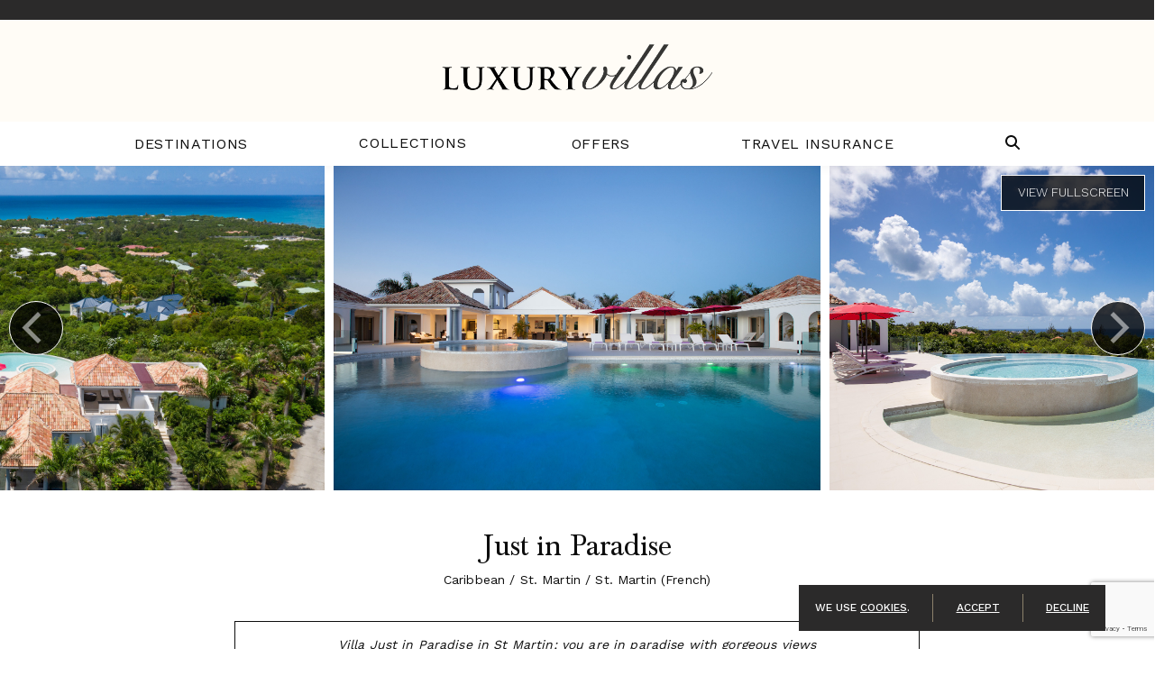

--- FILE ---
content_type: text/html; charset=UTF-8
request_url: https://villa-info.net/villa/st-martin/st-martin-french/just-in-paradise
body_size: 24864
content:
<!doctype html>
<!--[if lt IE 7]><html class="no-js lt-ie9 lt-ie8 lt-ie7" lang="en"><![endif]-->
<!--[if IE 7]><html class="no-js lt-ie9 lt-ie8" lang="en"><![endif]-->
<!--[if IE 8]><html class="no-js lt-ie9" lang="en"><![endif]-->
<!--[if gt IE 8]><!--><html class="no-js" lang="en"><!--<![endif]-->
<head>
  <meta charset="utf-8">
  <meta http-equiv="X-UA-Compatible" content="IE=edge,chrome=1">
  <meta name="viewport" content="width=device-width, initial-scale=1, shrink-to-fit=no maximum-scale=1,user-scalable=0">
  <meta http-equiv="Content-Security-Policy" content="frame-src https://www.google.com/ *.doubleclick.net/ www.googletagmanager.com">
  <!-- CSRF Token -->
  <meta name="csrf-token" content="Wu5bE8KpAnElktUXsLMetMfne7QFVMUiJJrCD89U">

  <title> Just in Paradise Villa Rental | Luxury Villas </title>

  <meta name="description" content=" Just in Paradise Villa Rental | Luxury Villas " />
      <meta name="keywords" content="" />
    <link rel="shortcut icon" href="https://villa-info.net/img/specific/villainfo/favicon-alt.ico" type="image/x-icon">

  <link rel="apple-touch-icon" href="https://villa-info.net/img/specific/villainfo/apple-touch-icon.png">
      <link rel="canonical" href="https://villa-info.net/villa/st-martin/st-martin-french/just-in-paradise" />
    <meta property="og:locale" content="en_US" />
  <meta property="og:type" content="website" />
  <meta property="og:title" content="" />
  <meta property="og:url" content="https://villa-info.net/villa/st-martin/st-martin-french/just-in-paradise" />
  <meta property="og:site_name" content="" />
  <meta name="twitter:card" content=""/>
  <meta name="twitter:title" content=""/>
  <meta name="twitter:domain" content=""/>
  <meta name="site_name" content="VILLAINFO"/>

  <!-- Preload Started -->
      <!-- Preload Ended -->

  <!-- FONTAWESOME: Shared -->
        <link rel="preload"
          href="https://pro.fontawesome.com/releases/v5.8.2/css/all.css"
          integrity="sha384-xVVam1KS4+Qt2OrFa+VdRUoXygyKIuNWUUUBZYv+n27STsJ7oDOHJgfF0bNKLMJF"
          crossorigin="anonymous"
          as="style"
          onload="this.onload=null;this.rel='stylesheet'">
    
  <!-- CSS: Shared -->
  <link href="https://cdn.jsdelivr.net/npm/bootstrap@5.0.2/dist/css/bootstrap.min.css" rel="stylesheet" integrity="sha384-EVSTQN3/azprG1Anm3QDgpJLIm9Nao0Yz1ztcQTwFspd3yD65VohhpuuCOmLASjC" crossorigin="anonymous">
  <link rel="stylesheet" href="https://cdn.jsdelivr.net/npm/hotel-datepicker@4.6.0/dist/css/hotel-datepicker.min.css">
  <link rel="stylesheet" href="https://code.jquery.com/ui/1.12.1/themes/base/jquery-ui.css">

  <!-- Conditional Flickity CSS -->
      <link rel="stylesheet" href="https://cdnjs.cloudflare.com/ajax/libs/flickity/3.0.0/flickity.min.css">
    <link rel="stylesheet" href="https://unpkg.com/flickity-fullscreen@2.0.0/fullscreen.css">
  
  <!-- Google ReCaptcha -->
    <script src="https://www.google.com/recaptcha/api.js?render=6LdSvIkqAAAAAOL8wBhzZpIJwtweIRHTR7AJfUWi"></script>
    <script>
        function generateRecaptchaToken(action) {
            return new Promise((resolve, reject) => {
                if (!window.grecaptcha) {
                    reject('reCAPTCHA not loaded');
                    return;
                }
                window.grecaptcha.ready(() => {
                    window.grecaptcha
                        .execute("6LdSvIkqAAAAAOL8wBhzZpIJwtweIRHTR7AJfUWi", { action })
                        .then((token) => {
                            resolve(token);
                        })
                        .catch((err) => reject(err));
                });
            });
        }
    </script>

  <!-- FONTS: Shared -->
  <link rel="preload"
        href="https://fonts.googleapis.com/css2?family=Work+Sans:wght@100;200;300;400;500;600;700&family=Roboto&display=swap"
        as="style"
        crossorigin="anonymous"
        onload="this.onload=null;this.rel='stylesheet'">
      <link rel="stylesheet" href="https://use.typekit.net/uqv8atm.css">
      
  <!-- CSS: Specific -->
  <link rel="preload" as="style" href="https://villa-info.net/build/assets/app-BeXetoLv.css" /><link rel="stylesheet" href="https://villa-info.net/build/assets/app-BeXetoLv.css" />
    
      <style>
      #header-main {
        position: relative;
      }
      #sticky.villa-inquiry-form.scroll {
        position: sticky;
        z-index: 1;
        top: 20px;
        overflow-y: auto;
        overflow-x: hidden;
        max-height: calc(100vh - 45px);
      }
    </style>
  
  <style>
    .tooltip.show {
      opacity: 1 !important;
      width: 100% !important;
      max-width: 382px !important;
    }
    .tooltip-inner {
      background-color: #ECECEC !important;
      border: 0 !important;
      border-radius: 3px;
      box-shadow: none;
      color: #222222;
      font-style: italic;
      font-size: 10px;
      max-width: 100% !important;
      opacity: 1;
      padding: 12px;
      width: 100% !important;
    }
    .tooltip.bs-tooltip-top .tooltip-arrow::before {
      border-top-color: #ECECEC !important;
    }
    .tooltip.bs-tooltip-bottom .tooltip-arrow::before {
      border-bottom-color: #ECECEC !important;
    }
    .tooltip.bs-tooltip-start .tooltip-arrow::before {
      border-left-color: #ECECEC !important;
    }
    .tooltip.bs-tooltip-end .tooltip-arrow::before {
      border-right-color: #ECECEC !important;
    }
    @media (max-width: 991px) {
      .tooltip-inner {
        transform: unset;
      }
    }
  </style>

  
  
  <script>
  window.dataLayer = window.dataLayer || [];
  function fnDataLayerPush(objData) {
    window.dataLayer = window.dataLayer || [];
    if (objData.page) {
    objData.page.loggedStatus = "N";
    }
    var pushResult = dataLayer.push(objData);
    //console.log('push.page : ' + pushResult);
    return pushResult;
  }
  </script>

      <script>
  fnDataLayerPush({
    'page': {
      'type': 'product',
      'region': 'Caribbean',
      'destination': 'St. Martin',
      'location': "St. Martin (French)",
      'area': 'Terres Basses',
      'villaName': 'Just in Paradise',
      'villaImages': '49'
    }
  });
</script>
  <script>
	// we need GA sent to salesforce working for now, in the future lets remove this, its only here to prevent js error
	var visitor_id = "";
	var medium = "";
	var source = "";
	var campaign = "";
	var term = "";
	var content = "";
	var session_count = "";
	var pageview_count = "";
</script> 

<script src="https://villa-info.net/js/gasalesforce.js" type="text/javascript"></script>
  <script type='text/javascript'>
  get_campaign_info();
	var utma = get_utm_value(document.cookie, '__utma=', ';');
    var utmaArr = utma.split(".");
    var visitor_id = utmaArr[1] + '.' + utmaArr[2];
	//console.log("visitor_id="+visitor_id+", medium="+medium+", source="+source+", campaign="+campaign+", term="+term+", content="+content+", session_count="+session_count+", pageview_count="+pageview_count);
</script>	

          <!-- Google Tag Manager -->
      <script>(function(w,d,s,l,i){w[l]=w[l]||[];w[l].push({'gtm.start':
      new Date().getTime(),event:'gtm.js'});var f=d.getElementsByTagName(s)[0],
      j=d.createElement(s),dl=l!='dataLayer'?'&l='+l:'';j.async=true;j.src=
      'https://www.googletagmanager.com/gtm.js?id='+i+dl;f.parentNode.insertBefore(j,f);
      })(window,document,'script','dataLayer','GTM-W9F67WT');</script>
      <!-- End Google Tag Manager -->
    <script>
  fnDataLayerPush({
  'event': 'view_item',
  'ecommerce': {
    'items': [
    {
      'item_id': '4296',
      'item_name': 'Just in Paradise',
      'item_brand': 'VILLAINFO',
      'item_category': 'Caribbean',
      'item_category2': 'St. Martin',
      'item_category3': "St. Martin (French)",
      'item_category4': 'Terres Basses',
      'quantity': 1
    }
    ]
  }
 });
</script>
    
  
<script type="application/ld+json">
[
  {
    "@context": "https://schema.org",
    "@type": "BreadcrumbList",
    "itemListElement": [{
      "@type": "ListItem",
      "position": 1,
      "name": "Villas",
      "item": "https://villa-info.net/villas"
    }, {
      "@type": "ListItem",
      "position": 2,
      "name": "Just in Paradise"
    }]
  },
    {
    "@context": "https://www.schema.org",
    "@type": "LodgingBusiness",
    "url": "https://villa-info.net/villa/st-martin/st-martin-french/just-in-paradise",
    "name": "Just in Paradise",
    "description": "Villa Just in Paradise in St Martin; you are in paradise with gorgeous views",
    "image": "https://photos.wthvillas.com/photos/1664298848-IXaUTZUKSj.jpg",
        "checkinTime": "2026-01-30",
        "numberOfRooms": 3,
        "address": {
      "addressCountry": "St. Martin"
    },
    "geo": {
      "@type": "GeoCoordinates",
      "latitude": "18.06544",
      "longitude": "-63.1414"
    },
    "amenityFeature": [
                  {
        "@type": "LocationFeatureSpecification",
        "name": "Air Conditioning",
        "value": true
      },
            {
        "@type": "LocationFeatureSpecification",
        "name": "Children Welcome",
        "value": true
      },
            {
        "@type": "LocationFeatureSpecification",
        "name": "Internet",
        "value": true
      },
            {
        "@type": "LocationFeatureSpecification",
        "name": "Private Pool",
        "value": true
      },
            {
        "@type": "LocationFeatureSpecification",
        "name": "Laundry Room",
        "value": true
      },
            {
        "@type": "LocationFeatureSpecification",
        "name": "Bathroom Amenities",
        "value": true
      },
            {
        "@type": "LocationFeatureSpecification",
        "name": "Bedroom Amenities",
        "value": true
      },
            {
        "@type": "LocationFeatureSpecification",
        "name": "Ocean View",
        "value": true
      },
            {
        "@type": "LocationFeatureSpecification",
        "name": "Kitchen Amenities",
        "value": true
      },
            {
        "@type": "LocationFeatureSpecification",
        "name": "Property Amenities",
        "value": true
      },
            {
        "@type": "LocationFeatureSpecification",
        "name": "Security Features",
        "value": true
      },
            {
        "@type": "LocationFeatureSpecification",
        "name": "BBQ",
        "value": true
      },
            {
        "@type": "LocationFeatureSpecification",
        "name": "Entertainment Amenities",
        "value": true
      },
            {
        "@type": "LocationFeatureSpecification",
        "name": "Housekeeping",
        "value": true
      },
            {
        "@type": "LocationFeatureSpecification",
        "name": "Beach Equipment",
        "value": true
      }
          ],
        
        "review": [
          ]
  }
]
</script>
</head>

<body class="clearfix">
  <!-- Google Tag Manager (noscript) -->
<noscript><iframe src="https://www.googletagmanager.com/ns.html?id=GTM-W9F67WT"
height="0" width="0" style="display:none;visibility:hidden"></iframe></noscript>
<!-- End Google Tag Manager (noscript) -->

  <div id="app"
      data-app-id="10"
       class=" app-container ">
    
    <!-- start #header-main -->
<header id="header-main" class="fixed-top">

  <!-- <div class="container-fluid px-0"><center><a href="/specials/villas/cyber-week-up-to-a-2000-villas-of-distinction-visa-prepaid-card" target="_blank"><img src="/img/20201124_cyber_week_banner.png" class="img-fluid"></a></center></div>
 -->
      <div class="header-hours">
      
                                    <p>&nbsp;</p>
                        
      <!-- <span class="week d-inline-block text-nowrap"><strong>Mon.-Thurs. 9am-7pm ET, Friday 9-2pm EST, closed Saturday and Sunday</strong></span> -->
    </div>
  
  
  <div class="container-fluid m-0 p-0">
    <div class="row">
      <div class="header-top col-12">
        <div class="header-logo px-3 px-lg-0">
                    <div class="d-flex justify-content-between justify-content-lg-center align-items-center">
          <a href="/"><img alt="Luxury Villas" class="img-fluid py-1" src="https://villa-info.net/img/specific/villainfo/logo-villainfo.png" /></a>
          
            
            <button class="navbar-toggler d-lg-none" type="button" data-bs-toggle="collapse" data-bs-target="#navbarCollapse" aria-controls="navbarCollapse" aria-expanded="false" aria-label="Toggle navigation">
              
              <svg class="fal fa-bars mb-1" xmlns="http://www.w3.org/2000/svg" height="28" width="28" viewBox="0 0 448 512"><path fill="currentColor" d="M0 96C0 78.3 14.3 64 32 64l384 0c17.7 0 32 14.3 32 32s-14.3 32-32 32L32 128C14.3 128 0 113.7 0 96zM0 256c0-17.7 14.3-32 32-32l384 0c17.7 0 32 14.3 32 32s-14.3 32-32 32L32 288c-17.7 0-32-14.3-32-32zM448 416c0 17.7-14.3 32-32 32L32 448c-17.7 0-32-14.3-32-32s14.3-32 32-32l384 0c17.7 0 32 14.3 32 32z"/></svg>
              
              <svg class="fal fa-times mb-1" xmlns="http://www.w3.org/2000/svg" height="28" width="28" viewBox="0 0 384 512"><path fill="currentColor" d="M342.6 150.6c12.5-12.5 12.5-32.8 0-45.3s-32.8-12.5-45.3 0L192 210.7 86.6 105.4c-12.5-12.5-32.8-12.5-45.3 0s-12.5 32.8 0 45.3L146.7 256 41.4 361.4c-12.5 12.5-12.5 32.8 0 45.3s32.8 12.5 45.3 0L192 301.3 297.4 406.6c12.5 12.5 32.8 12.5 45.3 0s12.5-32.8 0-45.3L237.3 256 342.6 150.6z"/></svg>
            </button>
          </div>
        </div>
      </div>

      <div class="header-btm col-12">
        <!-- start #navbar-main -->
          <nav id="navbar-main" class="navbar navbar-expand-lg navbar-light" role="navigation">
            <div class="container">
              <div class="collapse navbar-collapse" id="navbarCollapse">
                <ul class="navbar-nav align-items-center  justify-content-around  w-100 py-2 py-md-4 py-lg-0">
                  <!-- Destinations Dropdown -->
                  <li class="nav-item nav-nodrop">
                    <a class="nav-link gtm_click" ga_location="header" ga_text="Destinations" href="/destinations">Destinations</a>
                  </li>
                  <li class="nav-item dropdown">
                    <a href="/collections" data-bs-toggle="dropdown" class="nav-link dropdown-toggle" id="dropdown02" role="button">Collections</a>
                    <ul class="dropdown-menu MobileMenuDivWrapper" aria-labelledby="dropdown02">
                      <li class="nav-item">
                        <a href="#" class="sub-menu-toggle dropdown-item" id="dropdown02-1" role="button">Sports</a>
                        <ul class="dropdown-menu sub-menu" aria-labelledby="dropdown02-1">
                          <li class="nav-item"><a class="dropdown-item gtm_click" ga_location="header" ga_text="Villa Collections > Sports > Golf" href="/collections/golf">Golf</a></li>
                          <li class="nav-item"><a class="dropdown-item gtm_click" ga_location="header" ga_text="Villa Collections > Sports > Ski & Snow" href="/collections/ski-snow">Ski & Snow</a></li>
                          <li class="nav-item"><a class="dropdown-item gtm_click" ga_location="header" ga_text="Villa Collections > Sports > Tennis" href="/collections/tennis">Tennis</a></li>
                        </ul>
                      </li>
                      <li class="nav-item">
                        <a href="#" class="sub-menu-toggle dropdown-item" id="dropdown02-2" role="button">Lifestyles</a>
                        <ul class="dropdown-menu sub-menu" aria-labelledby="dropdown02-2">
                          <li class="nav-item"><a class="dropdown-item gtm_click" ga_location="header" ga_text="Villa Collections > Lifestyles > Eco-Friendly" href="/collections/ecofriendly">Eco-Friendly</a></li>
                          <li class="nav-item"><a class="dropdown-item gtm_click" ga_location="header" ga_text="Villa Collections > Lifestyles > Extra Privacy" href="/collections/extra-privacy">Extra Privacy</a></li>
                          <li class="nav-item"><a class="dropdown-item gtm_click" ga_location="header" ga_text="Villa Collections > Lifestyles > Family" href="/collections/family">Family</a></li>
                          <li class="nav-item"><a class="dropdown-item gtm_click" ga_location="header" ga_text="Villa Collections > Lifestyles > Couples/Groups" href="/collections/couplesgroups">Couples/Groups</a></li>
                          <li class="nav-item"><a class="dropdown-item gtm_click" ga_location="header" ga_text="Villa Collections > Lifestyles > Kid-Friendly" href="/collections/kidfriendly">Kid-Friendly</a></li>
                          <li class="nav-item"><a class="dropdown-item gtm_click" ga_location="header" ga_text="Villa Collections > Lifestyles > LGBTQ+" href="/collections/lgbt">LGBTQ+</a></li>
                          <li class="nav-item"><a class="dropdown-item gtm_click" ga_location="header" ga_text="Villa Collections > Lifestyles > Limited Mobility" href="/collections/limited-mobility">Limited Mobility</a></li>
                          <li class="nav-item"><a class="dropdown-item gtm_click" ga_location="header" ga_text="Villa Collections > Lifestyles > Multi-Generational" href="/collections/multigenerational">Multi-Generational</a></li>
                          <li class="nav-item"><a class="dropdown-item gtm_click" ga_location="header" ga_text="Villa Collections > Lifestyles > Pet Friendly" href="/collections/pet-friendly">Pet Friendly</a></li>
                          <li class="nav-item"><a class="dropdown-item gtm_click" ga_location="header" ga_text="Villa Collections > Lifestyles > Long Weekend/Short Stay" href="/collections/long-weekend-short-stay">Long Weekend/Short Stay</a></li>
                          <li class="nav-item"><a class="dropdown-item gtm_click" ga_location="header" ga_text="Villa Collections > Lifestyles > Spa Retreat" href="/collections/spa-retreat">Spa Retreat</a></li>
                        </ul>
                      </li>
                      <li class="nav-item">
                        <a href="#" class="sub-menu-toggle dropdown-item" id="dropdown02-3" role="button">Events</a>
                        <ul class="dropdown-menu sub-menu" aria-labelledby="dropdown02-3">
                          <li class="nav-item"><a class="dropdown-item gtm_click" ga_location="header" ga_text="Villa Collections > Events > Corporate Retreat" href="/collections/corporate-retreat">Corporate Retreat</a></li>
                          <li class="nav-item"><a class="dropdown-item gtm_click" ga_location="header" ga_text="Villa Collections > Events > Girlfriend Getaway" href="/collections/girlfriend-getaway">Girlfriend Getaway</a></li>
                          <li class="nav-item"><a class="dropdown-item gtm_click" ga_location="header" ga_text="Villa Collections > Events > Honeymoon" href="/collections/honeymoon-romantic">Honeymoon</a></li>
                          <li class="nav-item"><a class="dropdown-item gtm_click" ga_location="header" ga_text="Villa Collections > Events > Wedding" href="/collections/wedding">Wedding</a></li>
                        </ul>
                      </li>
                      <li class="nav-item">
                        <a href="#" class="sub-menu-toggle dropdown-item" id="dropdown02-4" role="button">Unique</a>
                        <ul class="dropdown-menu sub-menu" aria-labelledby="dropdown02-4">
                          <li class="nav-item"><a class="dropdown-item gtm_click" ga_location="header" ga_text="Villa Collections > Unique > Celebrity" href="/collections/celebrity">Celebrity</a></li>
                          <li class="nav-item"><a class="dropdown-item gtm_click" ga_location="header" ga_text="Villa Collections > Unique > Chairman's Collection" href="/collections/chairmans-collection">Chairman's Collection</a></li>
                          <li class="nav-item"><a class="dropdown-item gtm_click" ga_location="header" ga_text="Villa Collections > Unique > European Island" href="/collections/european-island">European Island</a></li>
                          <li class="nav-item"><a class="dropdown-item gtm_click" ga_location="header" ga_text="Villa Collections > Unique > Historic Estates" href="/collections/historic-estates">Historic Estates</a></li>
                          <li class="nav-item"><a class="dropdown-item gtm_click" ga_location="header" ga_text="Villa Collections > Unique > Private Island" href="/collections/private-island">Private Island</a></li>
                          <li class="nav-item"><a class="dropdown-item gtm_click" ga_location="header" ga_text="Villa Collections > Unique > Resort" href="/collections/resort">Resort</a></li>
                          <li class="nav-item"><a class="dropdown-item gtm_click" ga_location="header" ga_text="Villa Collections > Unique > Wine Region" href="/collections/wine-region">Wine Region</a></li>
                        </ul>
                      </li>
                    </ul>
                  </li>
                  <li class="nav-item nav-nodrop">
                    <a class="nav-link gtm_click" ga_location="header" ga_text="Specials" href="/villa-specials">Offers</a>
                  </li>

                                    <li class="nav-item nav-nodrop">
                    <a class="nav-link gtm_click" ga_location="header" ga_text="Travel Insurance" href="/travel-protection">Travel Insurance</a>
                  </li>
                  
                  

                                    <li class="nav-item nav-nodrop d-none d-lg-block" style="margin-right: 0;">
                    <a class="nav-link searchtoggle" aria-label="Search Villas" role="button">
                      
                      <svg id="searchtoggle" class="fal fa-search mb-1" xmlns="http://www.w3.org/2000/svg" height="16" width="16" viewBox="0 0 512 512"><path fill="#0d0d0d" d="M416 208c0 45.9-14.9 88.3-40 122.7L502.6 457.4c12.5 12.5 12.5 32.8 0 45.3s-32.8 12.5-45.3 0L330.7 376c-34.4 25.2-76.8 40-122.7 40C93.1 416 0 322.9 0 208S93.1 0 208 0S416 93.1 416 208zM208 352a144 144 0 1 0 0-288 144 144 0 1 0 0 288z"/></svg>
                    </a>
                  </li>
                  <li class="nav-item nav-nodrop d-block d-lg-none">
                    <search-page-input-mobile></search-page-input-mobile>
                  </li>
                </ul>
              </div><!-- /.nav-collapse -->
            </div>
          </nav><!-- end #navbar-main -->
          <search-page-input svg-icon style="display: none;"></search-page-input>
      </div>
    </div>
  </div>

      <cookie-banner/>
  </header><!-- end #header-main

    <!-- start Error messages -->
    <div class="container-fluid px-0">
      
      
      <div data-js-alert role="alert" class="alert d-none">
        
      </div>

    </div>
    <div class="row">
      <div class="col-md-8 offset-md-2 errors">
              </div>
    </div>
    <!-- end Error messages -->

        <sticky-floater></sticky-floater>

    
<main role="main" id="content" class="ga-calendar-click">
  <!-- start #header-home-->
  <header id="header-villa" class="carousel">
    <div class="carousel fullheight" data-flickity='{ "imagesLoaded": true, "setGallerySize": false, "adaptiveHeight": false, "lazyLoad": 5, "initialIndex": 0, "freeScroll": true, "wrapAround": true, "fullscreen": true, "percentPosition": false }'>

                    <div class="carousel-cell  active  ">
          <img src="https://villa-info.net/img/specific/villainfo/img-placeholder.jpg" data-flickity-lazyload="https://photos.wthvillas.com/photos/1664298848-IXaUTZUKSj.jpg" >
        </div>
              <div class="carousel-cell ">
          <img src="https://villa-info.net/img/specific/villainfo/img-placeholder.jpg" data-flickity-lazyload="https://photos.wthvillas.com/photos/1664298873-AJS9MDG7gf.jpg" >
        </div>
              <div class="carousel-cell ">
          <img src="https://villa-info.net/img/specific/villainfo/img-placeholder.jpg" data-flickity-lazyload="https://photos.wthvillas.com/photos/1664298864-1fqZtVb1S7.jpg" >
        </div>
              <div class="carousel-cell ">
          <img src="https://villa-info.net/img/specific/villainfo/img-placeholder.jpg" data-flickity-lazyload="https://photos.wthvillas.com/photos/1664298961-9RIypgXUI1.jpg" >
        </div>
              <div class="carousel-cell ">
          <img src="https://villa-info.net/img/specific/villainfo/img-placeholder.jpg" data-flickity-lazyload="https://photos.wthvillas.com/photos/1664298900-nJgoEfCSEx.jpg" >
        </div>
              <div class="carousel-cell ">
          <img src="https://villa-info.net/img/specific/villainfo/img-placeholder.jpg" data-flickity-lazyload="https://photos.wthvillas.com/photos/1664298975-gKWZ9y2E3y.jpg" >
        </div>
              <div class="carousel-cell ">
          <img src="https://villa-info.net/img/specific/villainfo/img-placeholder.jpg" data-flickity-lazyload="https://photos.wthvillas.com/photos/1664298865-bqBGJumwep.jpg" >
        </div>
              <div class="carousel-cell ">
          <img src="https://villa-info.net/img/specific/villainfo/img-placeholder.jpg" data-flickity-lazyload="https://photos.wthvillas.com/photos/1664298861-NTFq5Bha48.jpg" >
        </div>
              <div class="carousel-cell ">
          <img src="https://villa-info.net/img/specific/villainfo/img-placeholder.jpg" data-flickity-lazyload="https://photos.wthvillas.com/photos/1664298885-eikS8sS2zv.jpg" >
        </div>
              <div class="carousel-cell ">
          <img src="https://villa-info.net/img/specific/villainfo/img-placeholder.jpg" data-flickity-lazyload="https://photos.wthvillas.com/photos/1664298894-lFeZGz8qY6.jpg" >
        </div>
              <div class="carousel-cell ">
          <img src="https://villa-info.net/img/specific/villainfo/img-placeholder.jpg" data-flickity-lazyload="https://photos.wthvillas.com/photos/1664298889-1l8ktJdhU9.jpg" >
        </div>
              <div class="carousel-cell ">
          <img src="https://villa-info.net/img/specific/villainfo/img-placeholder.jpg" data-flickity-lazyload="https://photos.wthvillas.com/photos/1664298914-cIHrI3wBbP.jpg" >
        </div>
              <div class="carousel-cell ">
          <img src="https://villa-info.net/img/specific/villainfo/img-placeholder.jpg" data-flickity-lazyload="https://photos.wthvillas.com/photos/1664298918-sOeFayLIJR.jpg" >
        </div>
              <div class="carousel-cell ">
          <img src="https://villa-info.net/img/specific/villainfo/img-placeholder.jpg" data-flickity-lazyload="https://photos.wthvillas.com/photos/1664298909-Jwv0PraIWs.jpg" >
        </div>
              <div class="carousel-cell ">
          <img src="https://villa-info.net/img/specific/villainfo/img-placeholder.jpg" data-flickity-lazyload="https://photos.wthvillas.com/photos/1664298928-kPG6UwAKM6.jpg" >
        </div>
              <div class="carousel-cell ">
          <img src="https://villa-info.net/img/specific/villainfo/img-placeholder.jpg" data-flickity-lazyload="https://photos.wthvillas.com/photos/1664299042-loV0_yMo07.jpg" >
        </div>
              <div class="carousel-cell ">
          <img src="https://villa-info.net/img/specific/villainfo/img-placeholder.jpg" data-flickity-lazyload="https://photos.wthvillas.com/photos/1664298933-DAvFtJQtvx.jpg" >
        </div>
              <div class="carousel-cell ">
          <img src="https://villa-info.net/img/specific/villainfo/img-placeholder.jpg" data-flickity-lazyload="https://photos.wthvillas.com/photos/1664298899-NdifOD1ykB.jpg" >
        </div>
              <div class="carousel-cell ">
          <img src="https://villa-info.net/img/specific/villainfo/img-placeholder.jpg" data-flickity-lazyload="https://photos.wthvillas.com/photos/1664299046-3Zb_ywjdp7.jpg" >
        </div>
              <div class="carousel-cell ">
          <img src="https://villa-info.net/img/specific/villainfo/img-placeholder.jpg" data-flickity-lazyload="https://photos.wthvillas.com/photos/1664299008-MlSBK7Ume6.jpg" >
        </div>
              <div class="carousel-cell ">
          <img src="https://villa-info.net/img/specific/villainfo/img-placeholder.jpg" data-flickity-lazyload="https://photos.wthvillas.com/photos/1664298951-rHwxpBlM0H.jpg" >
        </div>
              <div class="carousel-cell ">
          <img src="https://villa-info.net/img/specific/villainfo/img-placeholder.jpg" data-flickity-lazyload="https://photos.wthvillas.com/photos/1664299051-PIJy7TrTQb.jpg" >
        </div>
              <div class="carousel-cell ">
          <img src="https://villa-info.net/img/specific/villainfo/img-placeholder.jpg" data-flickity-lazyload="https://photos.wthvillas.com/photos/1664298919-VYPsklmdyg.jpg" >
        </div>
              <div class="carousel-cell ">
          <img src="https://villa-info.net/img/specific/villainfo/img-placeholder.jpg" data-flickity-lazyload="https://photos.wthvillas.com/photos/1664298875-47_37LcqO6.jpg" >
        </div>
              <div class="carousel-cell ">
          <img src="https://villa-info.net/img/specific/villainfo/img-placeholder.jpg" data-flickity-lazyload="https://photos.wthvillas.com/photos/1664298905-16pc33PKv6.jpg" >
        </div>
              <div class="carousel-cell ">
          <img src="https://villa-info.net/img/specific/villainfo/img-placeholder.jpg" data-flickity-lazyload="https://photos.wthvillas.com/photos/1664298950-WtEpp23VIy.jpg" >
        </div>
              <div class="carousel-cell ">
          <img src="https://villa-info.net/img/specific/villainfo/img-placeholder.jpg" data-flickity-lazyload="https://photos.wthvillas.com/photos/1664298914-gmu67YMDFq.jpg" >
        </div>
              <div class="carousel-cell ">
          <img src="https://villa-info.net/img/specific/villainfo/img-placeholder.jpg" data-flickity-lazyload="https://photos.wthvillas.com/photos/1664298910-GFm4WPmWhX.jpg" >
        </div>
              <div class="carousel-cell ">
          <img src="https://villa-info.net/img/specific/villainfo/img-placeholder.jpg" data-flickity-lazyload="https://photos.wthvillas.com/photos/1664298946-3bKBGRVUO9.jpg" >
        </div>
              <div class="carousel-cell ">
          <img src="https://villa-info.net/img/specific/villainfo/img-placeholder.jpg" data-flickity-lazyload="https://photos.wthvillas.com/photos/1664298961-rbFfhFNMLS.jpg" >
        </div>
              <div class="carousel-cell ">
          <img src="https://villa-info.net/img/specific/villainfo/img-placeholder.jpg" data-flickity-lazyload="https://photos.wthvillas.com/photos/1664298852-XyiJq5tiJa.jpg" >
        </div>
              <div class="carousel-cell ">
          <img src="https://villa-info.net/img/specific/villainfo/img-placeholder.jpg" data-flickity-lazyload="https://photos.wthvillas.com/photos/1664298932-qwIfZPyzqp.jpg" >
        </div>
              <div class="carousel-cell ">
          <img src="https://villa-info.net/img/specific/villainfo/img-placeholder.jpg" data-flickity-lazyload="https://photos.wthvillas.com/photos/1664298887-1MsLBNlouw.jpg" >
        </div>
              <div class="carousel-cell ">
          <img src="https://villa-info.net/img/specific/villainfo/img-placeholder.jpg" data-flickity-lazyload="https://photos.wthvillas.com/photos/1664298928-ntOigCb_F2.jpg" >
        </div>
              <div class="carousel-cell ">
          <img src="https://villa-info.net/img/specific/villainfo/img-placeholder.jpg" data-flickity-lazyload="https://photos.wthvillas.com/photos/1664298860-q5wrltqSZe.jpg" >
        </div>
              <div class="carousel-cell ">
          <img src="https://villa-info.net/img/specific/villainfo/img-placeholder.jpg" data-flickity-lazyload="https://photos.wthvillas.com/photos/1664298941-sUaJvU0axT.jpg" >
        </div>
              <div class="carousel-cell ">
          <img src="https://villa-info.net/img/specific/villainfo/img-placeholder.jpg" data-flickity-lazyload="https://photos.wthvillas.com/photos/1664298869-2Geso1Utj9.jpg" >
        </div>
              <div class="carousel-cell ">
          <img src="https://villa-info.net/img/specific/villainfo/img-placeholder.jpg" data-flickity-lazyload="https://photos.wthvillas.com/photos/1664298937-c272hLmUNe.jpg" >
        </div>
              <div class="carousel-cell ">
          <img src="https://villa-info.net/img/specific/villainfo/img-placeholder.jpg" data-flickity-lazyload="https://photos.wthvillas.com/photos/1664298923-KNcSkqTNVp.jpg" >
        </div>
              <div class="carousel-cell ">
          <img src="https://villa-info.net/img/specific/villainfo/img-placeholder.jpg" data-flickity-lazyload="https://photos.wthvillas.com/photos/1664298877-T7KupaczIk.jpg" >
        </div>
              <div class="carousel-cell ">
          <img src="https://villa-info.net/img/specific/villainfo/img-placeholder.jpg" data-flickity-lazyload="https://photos.wthvillas.com/photos/1664298882-gwIswSGl2l.jpg" >
        </div>
              <div class="carousel-cell ">
          <img src="https://villa-info.net/img/specific/villainfo/img-placeholder.jpg" data-flickity-lazyload="https://photos.wthvillas.com/photos/1664298843-cy98929vkF.jpg" >
        </div>
              <div class="carousel-cell ">
          <img src="https://villa-info.net/img/specific/villainfo/img-placeholder.jpg" data-flickity-lazyload="https://photos.wthvillas.com/photos/1664298880-c3ZMYGhAFb.jpg" >
        </div>
              <div class="carousel-cell ">
          <img src="https://villa-info.net/img/specific/villainfo/img-placeholder.jpg" data-flickity-lazyload="https://photos.wthvillas.com/photos/1664298896-mF5WF4AfWx.jpg" >
        </div>
              <div class="carousel-cell ">
          <img src="https://villa-info.net/img/specific/villainfo/img-placeholder.jpg" data-flickity-lazyload="https://photos.wthvillas.com/photos/1664298891-x0dsXqhDqb.jpg" >
        </div>
              <div class="carousel-cell ">
          <img src="https://villa-info.net/img/specific/villainfo/img-placeholder.jpg" data-flickity-lazyload="https://photos.wthvillas.com/photos/1664298965-Dss_mM61id.jpg" >
        </div>
              <div class="carousel-cell ">
          <img src="https://villa-info.net/img/specific/villainfo/img-placeholder.jpg" data-flickity-lazyload="https://photos.wthvillas.com/photos/1664299074-D73KGAMYXL.jpg" >
        </div>
              <div class="carousel-cell ">
          <img src="https://villa-info.net/img/specific/villainfo/img-placeholder.jpg" data-flickity-lazyload="https://photos.wthvillas.com/photos/1664299079-CmUjDiKVz7.jpg" >
        </div>
              <div class="carousel-cell ">
          <img src="https://villa-info.net/img/specific/villainfo/img-placeholder.jpg" data-flickity-lazyload="https://photos.wthvillas.com/photos/1664298980-yaKKACdVmZ.jpg" >
        </div>
      
    </div>
  </header><!-- end #header-home-->

  
  <!-- start #villa-intro -->
  <section id="villa-intro">
    <div class="container">
      <div class="row">
        <div id="title" class="col-12">
          <h1>Just in Paradise</h1>
          
          <p>Caribbean / St. Martin / St. Martin (French) </p>
        </div>
        <div id="summary" class="villa-summary col-11 col-md-10 col-lg-8 mx-auto my-4 px-4 py-3">
          <p>Villa Just in Paradise in St Martin; you are in paradise with gorgeous views</p>
        </div>
        <div id="villa-details" class="col-12">
          <div class="row">
            <div class="col-12 col-md-3 d-flex flex-row flex-md-column flex-lg-row justify-content-center">
              <div class="d-inline-block">
                                  <i class="fal fa-bed"></i> <small>up to</small> <span class="me-1 fw-bold">3</span>
                              </div>
              <div class="d-inline-block">
                <small>Bedrooms</small>              </div>
            </div>
            <div class="col-12 col-md-3 d-flex flex-row flex-md-column flex-lg-row justify-content-center">
              <div class="d-inline-block">
                <i class="fal fa-users"></i> <small>up to</small> <span class="me-1 fw-bold">6</span>
              </div>
              <div class="d-inline-block">
                <small>Guests</small>
              </div>
            </div>
            <div class="col-12 col-md-3 d-flex flex-row flex-md-column flex-lg-row justify-content-center">
              <div class="d-inline-block">
                <i class="fal fa-bath"></i> <span class="me-1 fw-bold">3.5</span>
              </div>
              <div class="d-inline-block">
                <small>Bathrooms</small>
              </div>
            </div>
            <div class="col-12 col-md-3 d-flex flex-row flex-md-column flex-lg-row justify-content-center">
              <div class="d-inline-block">
                <i class="fal fa-moon"></i>
                                  <small>from</small>
                  <span class="fw-bold">5</span>
                              </div>
              <div class="d-inline-block">
                <small class="ms-1" aria-label="Minimum Night Stay">Min. Nights</small>
                              </div>
            </div>
          </div>
        </div>
      </div>
    </div>
  </section><!-- end #villa-intro -->
  <!-- Sticky Anchor Menu -->
  <nav id="villa-menu">
    <div class="container">
      <div class="d-none d-lg-block">
        <div class="row ">
          <div class="col-12 p-0">
            <ul class="nav justify-content-around">
              <li class="nav-item">
                <a class="nav-link gtm_click" ga_location="subnav" ga_text="Overview" href="#about" data-scroll-to="#about">Overview</a>
              </li>
              <li class="nav-item">
                <a class="nav-link gtm_click" ga_location="subnav" ga_text="Features" href="#amenities" data-scroll-to="#amenities">Features</a>
              </li>
              <li class="nav-item">
                <a class="nav-link gtm_click" ga_location="subnav" ga_text="Details" href="#details" data-scroll-to="#details">Details</a>
              </li>

              
                              <li class="nav-item">
                  <a class="nav-link gtm_click" ga_location="subnav" ga_text="Rates" href="#rates" data-scroll-to="#rates">Rates</a>
                </li>
              
              

              <!--<li class="nav-item">
                <a class="nav-link" href="#travel-guide">Travel Guide</a>
              </li>-->
              <li class="nav-item">
                <a class="nav-link gtm_click" ga_location="subnav" ga_text="Location" href="#location" data-scroll-to="#location">Location</a>
              </li>
                          </ul>
          </div>
        </div>
      </div>

      
      <div class="d-block d-lg-none">
        <div class="row text-center">
          <div class="col-6 col-xs-4 col-sm-4">
            <a class="gtm_click villa-nav-mobile" ga_location="subnav" ga_text="Overview" href="#about" data-scroll-to="#about">Overview</a>
          </div>
          <div class="col-6 col-xs-4 col-sm-4">
            <a class="gtm_click villa-nav-mobile" ga_location="subnav" ga_text="Features" href="#amenities" data-scroll-to="#amenities">Features</a>
          </div>
          <div class="col-6 col-xs-4 col-sm-4">
            <a class="gtm_click villa-nav-mobile" ga_location="subnav" ga_text="Details" href="#details" data-scroll-to="#details">Details</a>
          </div>

          
          

                    <div class="col-6 col-xs-4 col-sm-4">
            <a class="gtm_click villa-nav-mobile" ga_location="subnav" ga_text="Rates" href="#rates" data-scroll-to="#rates">Rates</a>
          </div>
          
          <div class="col-6 col-xs-4 col-sm-4">
            <a class="gtm_click villa-nav-mobile" ga_location="subnav" ga_text="Location" href="#location" data-scroll-to="#location">Location</a>
          </div>

                  </div>
      </div>
      
    </div>
  </nav>
  <!-- start #villa-info -->
  <section id="villa-info" class="supplier-panel-container">
    <div class="container-fluid">
      <div class="row">
                <div class="col-md-12 col-lg-8">
          <div class="">
          <div id="about" class="mt-4 mb-5 body-content">
            <div class="wrap truncate bs-truncate_readmore js-truncate_readmore" data-type='overview'>
              <h2 class="m-0 mt-4">Overview</h2>
                            <span class="separator-blue_lt"></span>
              <p>Lush gardens are filled with the fragrance of jasmine, colorful allemande and vivid bougainvillea anchored with magnificent palms. The covered walkway is flanked on either side with small pools planted with tropical water foliage. Enter the double door and the panoramic 360 view spreads before you like a dramatic mural.<br>
<br>
Dining and lounging areas are strategically positioned to observe the view. The stunning infinity pool coils like a nautilus shell into an infinity jet tub. A modern gourmet kitchen opens to the view, connecting the chef with the guests.<br>
<br>
The three bedrooms are equal in size, spacious, and comfortable. Each room has private indoor and outdoor seating. The spa bathrooms are stunning in tumbled travertine, Indonesian river rocks and sleek fixtures. Walk in showers flow into outdoor showers with sea views.<br>
<br>
Villa Just in Paradise your dream house for your next stay in St Martin with family or among friends that can be rented as a 1-2 or a 3 bedroom villa!</p>
            </div>
          </div>
          <hr>
          <div id="amenities" class="my-5 accordion">
            <h2 class="m-0 mt-4">Amenities</h2>
                        <span class="separator-blue_lt"></span>
            <div class="row">
              <div class="col-12 col-md-6 mb-2">
                <p><i class="fal fa-door-open"></i> 3 Bedrooms, 3.5 Bathrooms</p>
              </div>
              <div class="col-12 col-md-6 mb-2">
                <p><i class="fal fa-users"></i> Sleeps 6 Guests</p>
              </div>
                                            <div class="col-12 col-md-6  mb-4  card border-0">
                  <div id="heading-1">
                                        <span data-bs-toggle="collapse" data-bs-target="#collapse-1" aria-expanded="false" aria-controls="collapse-1" class="expand-icon">
                                          <span class="pe-2 ">Air Conditioning</span>
                                          </span>
                  </div>
                                  </div>
                              <div class="col-12 col-md-6  mb-4  card border-0">
                  <div id="heading-22">
                                        <span data-bs-toggle="collapse" data-bs-target="#collapse-22" aria-expanded="false" aria-controls="collapse-22" class="expand-icon">
                                          <span class="pe-2 ">Children Welcome</span>
                                          </span>
                  </div>
                                  </div>
                              <div class="col-12 col-md-6  mb-4  card border-0">
                  <div id="heading-38">
                                        <span data-bs-toggle="collapse" data-bs-target="#collapse-38" aria-expanded="false" aria-controls="collapse-38" class="expand-icon">
                                          <span class="pe-2 ">Internet</span>
                                              <span><i class="fa fa-chevron-right fw-light"></i></span>
                                          </span>
                  </div>
                                      <div id="collapse-38" class="collapse bg-light--disable " aria-labelledby="heading-38"  data-bs-parent="#amenities" >
                      <div class="card-body row pb-0 ">
                                                                                                                                                                                                                                                                                                                                                                                                                                                                                                                                                                                                                                                                                                                                                                                                                                                            <div class="col-12">
                              <ul class="list-style-circle ps-2 ps-md-3">
                                <li>Wi-Fi</li>
                              </ul>
                            </div>
                                                                                                                                                                                                                                                                                                                                                                                                                                                                                                                                          </div>
                    </div>
                                  </div>
                              <div class="col-12 col-md-6  mb-4  card border-0">
                  <div id="heading-49">
                                        <span data-bs-toggle="collapse" data-bs-target="#collapse-49" aria-expanded="false" aria-controls="collapse-49" class="expand-icon">
                                          <span class="pe-2 ">Private Pool</span>
                                              <span><i class="fa fa-chevron-right fw-light"></i></span>
                                          </span>
                  </div>
                                      <div id="collapse-49" class="collapse bg-light--disable " aria-labelledby="heading-49"  data-bs-parent="#amenities" >
                      <div class="card-body row pb-0 ">
                                                                                                                                                                                                                                                                                                                                                                                                                                                                                                                                                                                                                                                                                                                                                                                                          <div class="col-12">
                              <ul class="list-style-circle ps-2 ps-md-3">
                                <li>Hot Tub</li>
                              </ul>
                            </div>
                                                                                                                                                                                                                                                                                                                                                                                                                                                                                                                                                                                            </div>
                    </div>
                                  </div>
                              <div class="col-12 col-md-6  mb-4  card border-0">
                  <div id="heading-66">
                                        <span data-bs-toggle="collapse" data-bs-target="#collapse-66" aria-expanded="false" aria-controls="collapse-66" class="expand-icon">
                                          <span class="pe-2 ">Laundry Room</span>
                                              <span><i class="fa fa-chevron-right fw-light"></i></span>
                                          </span>
                  </div>
                                      <div id="collapse-66" class="collapse bg-light--disable " aria-labelledby="heading-66"  data-bs-parent="#amenities" >
                      <div class="card-body row pb-0 ">
                                                                                                                                <div class="col-12">
                              <ul class="list-style-circle ps-2 ps-md-3">
                                <li>Iron</li>
                              </ul>
                            </div>
                                                                                                                                                                                                                                                                                                                                                                                                                                                                                                                                                                                                                                                                                                                                                                                                                                                                                                                                                                                          <div class="col-12">
                              <ul class="list-style-circle ps-2 ps-md-3">
                                <li>Washer</li>
                              </ul>
                            </div>
                                                                                                        <div class="col-12">
                              <ul class="list-style-circle ps-2 ps-md-3">
                                <li>Dryer</li>
                              </ul>
                            </div>
                                                                                                                                                                                                                                                                                </div>
                    </div>
                                  </div>
                              <div class="col-12 col-md-6  mb-4  card border-0">
                  <div id="heading-70">
                                        <span data-bs-toggle="collapse" data-bs-target="#collapse-70" aria-expanded="false" aria-controls="collapse-70" class="expand-icon">
                                          <span class="pe-2 ">Bathroom Amenities</span>
                                              <span><i class="fa fa-chevron-right fw-light"></i></span>
                                          </span>
                  </div>
                                      <div id="collapse-70" class="collapse bg-light--disable " aria-labelledby="heading-70"  data-bs-parent="#amenities" >
                      <div class="card-body row pb-0 ">
                                                                                                                                                                                                                                    <div class="col-12">
                              <ul class="list-style-circle ps-2 ps-md-3">
                                <li>Towels</li>
                              </ul>
                            </div>
                                                                                                                                                                                                                                                                                                                                                                                                                                                                                                                                                                                                                                                                                                                                                                                                                                                                                                                                                                                                                                                                                                                                                                  </div>
                    </div>
                                  </div>
                              <div class="col-12 col-md-6  mb-4  card border-0">
                  <div id="heading-72">
                                        <span data-bs-toggle="collapse" data-bs-target="#collapse-72" aria-expanded="false" aria-controls="collapse-72" class="expand-icon">
                                          <span class="pe-2 ">Bedroom Amenities</span>
                                              <span><i class="fa fa-chevron-right fw-light"></i></span>
                                          </span>
                  </div>
                                      <div id="collapse-72" class="collapse bg-light--disable " aria-labelledby="heading-72"  data-bs-parent="#amenities" >
                      <div class="card-body row pb-0 ">
                                                                                                                                                                                  <div class="col-12">
                              <ul class="list-style-circle ps-2 ps-md-3">
                                <li>Sheets</li>
                              </ul>
                            </div>
                                                                                                                                                                                                                                                                                                                                                                                                                                                                                                                                                                                                                                                                                                                                                                                                                                                                                                                                                                                                                                                                                                                                                                                                                    </div>
                    </div>
                                  </div>
                              <div class="col-12 col-md-6  mb-4  card border-0">
                  <div id="heading-73">
                                        <span data-bs-toggle="collapse" data-bs-target="#collapse-73" aria-expanded="false" aria-controls="collapse-73" class="expand-icon">
                                          <span class="pe-2 ">Ocean View</span>
                                          </span>
                  </div>
                                  </div>
                              <div class="col-12 col-md-6  mb-4  card border-0">
                  <div id="heading-74">
                                        <span data-bs-toggle="collapse" data-bs-target="#collapse-74" aria-expanded="false" aria-controls="collapse-74" class="expand-icon">
                                          <span class="pe-2 ">Kitchen Amenities</span>
                                              <span><i class="fa fa-chevron-right fw-light"></i></span>
                                          </span>
                  </div>
                                      <div id="collapse-74" class="collapse bg-light--disable " aria-labelledby="heading-74"  data-bs-parent="#amenities" >
                      <div class="card-body row pb-0 ">
                                                                                                                                                                                                                                                                                                                                                                                          <div class="col-12">
                              <ul class="list-style-circle ps-2 ps-md-3">
                                <li>Microwave</li>
                              </ul>
                            </div>
                                                                                                        <div class="col-12">
                              <ul class="list-style-circle ps-2 ps-md-3">
                                <li>Dishwasher</li>
                              </ul>
                            </div>
                                                                                                        <div class="col-12">
                              <ul class="list-style-circle ps-2 ps-md-3">
                                <li>Refrigerator</li>
                              </ul>
                            </div>
                                                                                                        <div class="col-12">
                              <ul class="list-style-circle ps-2 ps-md-3">
                                <li>Blender</li>
                              </ul>
                            </div>
                                                                                                        <div class="col-12">
                              <ul class="list-style-circle ps-2 ps-md-3">
                                <li>Toaster</li>
                              </ul>
                            </div>
                                                                                                        <div class="col-12">
                              <ul class="list-style-circle ps-2 ps-md-3">
                                <li>Oven</li>
                              </ul>
                            </div>
                                                                                                        <div class="col-12">
                              <ul class="list-style-circle ps-2 ps-md-3">
                                <li>Espresso Machine</li>
                              </ul>
                            </div>
                                                                                                        <div class="col-12">
                              <ul class="list-style-circle ps-2 ps-md-3">
                                <li>Coffee Maker</li>
                              </ul>
                            </div>
                                                                                                                                                                                                                                                                                                                                                                                                                                                                                                                                                                                                                            <div class="col-12">
                              <ul class="list-style-circle ps-2 ps-md-3">
                                <li>Dining Area</li>
                              </ul>
                            </div>
                                                                        </div>
                    </div>
                                  </div>
                              <div class="col-12 col-md-6  mb-4  card border-0">
                  <div id="heading-75">
                                        <span data-bs-toggle="collapse" data-bs-target="#collapse-75" aria-expanded="false" aria-controls="collapse-75" class="expand-icon">
                                          <span class="pe-2 ">Property Amenities</span>
                                              <span><i class="fa fa-chevron-right fw-light"></i></span>
                                          </span>
                  </div>
                                      <div id="collapse-75" class="collapse bg-light--disable " aria-labelledby="heading-75"  data-bs-parent="#amenities" >
                      <div class="card-body row pb-0 ">
                                                                                                                                                                                                                                                                                                                                        <div class="col-12">
                              <ul class="list-style-circle ps-2 ps-md-3">
                                <li>Ceiling Fans</li>
                              </ul>
                            </div>
                                                                                                                                                                                                                                                                                                                                                                                                                                                                                                                                                                                                                                                                              <div class="col-12">
                              <ul class="list-style-circle ps-2 ps-md-3">
                                <li>Garden View</li>
                              </ul>
                            </div>
                                                                                                                                                                                                                                                              <div class="col-12">
                              <ul class="list-style-circle ps-2 ps-md-3">
                                <li>Outdoor Shower</li>
                              </ul>
                            </div>
                                                                                                                                                                                                                              </div>
                    </div>
                                  </div>
                              <div class="col-12 col-md-6  mb-4  card border-0">
                  <div id="heading-76">
                                        <span data-bs-toggle="collapse" data-bs-target="#collapse-76" aria-expanded="false" aria-controls="collapse-76" class="expand-icon">
                                          <span class="pe-2 ">Security Features</span>
                                          </span>
                  </div>
                                  </div>
                              <div class="col-12 col-md-6  mb-4  card border-0">
                  <div id="heading-77">
                                        <span data-bs-toggle="collapse" data-bs-target="#collapse-77" aria-expanded="false" aria-controls="collapse-77" class="expand-icon">
                                          <span class="pe-2 ">BBQ</span>
                                          </span>
                  </div>
                                  </div>
                              <div class="col-12 col-md-6  mb-4  card border-0">
                  <div id="heading-78">
                                        <span data-bs-toggle="collapse" data-bs-target="#collapse-78" aria-expanded="false" aria-controls="collapse-78" class="expand-icon">
                                          <span class="pe-2 ">Entertainment Amenities</span>
                                              <span><i class="fa fa-chevron-right fw-light"></i></span>
                                          </span>
                  </div>
                                      <div id="collapse-78" class="collapse bg-light--disable " aria-labelledby="heading-78"  data-bs-parent="#amenities" >
                      <div class="card-body row pb-0 ">
                                                                              <div class="col-12">
                              <ul class="list-style-circle ps-2 ps-md-3">
                                <li>Satellite TV</li>
                              </ul>
                            </div>
                                                                                                                                                                                                                                                                                                                                                                                                                                                                                                                                                                                                                                                                                                                                                                                                                                                                                      <div class="col-12">
                              <ul class="list-style-circle ps-2 ps-md-3">
                                <li>Outdoor Sound System</li>
                              </ul>
                            </div>
                                                                                                                                                          <div class="col-12">
                              <ul class="list-style-circle ps-2 ps-md-3">
                                <li>DVD Player</li>
                              </ul>
                            </div>
                                                                                                                                                                                                                                                                                                                <div class="col-12">
                              <ul class="list-style-circle ps-2 ps-md-3">
                                <li>TV</li>
                              </ul>
                            </div>
                                                                                                                          </div>
                    </div>
                                  </div>
                              <div class="col-12 col-md-6  mb-4  card border-0">
                  <div id="heading-79">
                                        <span data-bs-toggle="collapse" data-bs-target="#collapse-79" aria-expanded="false" aria-controls="collapse-79" class="expand-icon">
                                          <span class="pe-2 ">Housekeeping</span>
                                              <span><i class="fa fa-chevron-right fw-light"></i></span>
                                          </span>
                  </div>
                                      <div id="collapse-79" class="collapse bg-light--disable " aria-labelledby="heading-79"  data-bs-parent="#amenities" >
                      <div class="card-body row pb-0 ">
                                                                                                                                                                                                                                                                                                                                                                                                                                                                                                                                                                                                                                                                                                                                                                                                                                                                                                                                                                                                                                                                                                                                                                                                                          <div class="col-12">
                              <ul class="list-style-circle ps-2 ps-md-3">
                                <li>(Everyday except Sundays and Bank Holidays)</li>
                              </ul>
                            </div>
                                                                                                                                                                            </div>
                    </div>
                                  </div>
                              <div class="col-12 col-md-6  mb-4  card border-0">
                  <div id="heading-85">
                                        <span data-bs-toggle="collapse" data-bs-target="#collapse-85" aria-expanded="false" aria-controls="collapse-85" class="expand-icon">
                                          <span class="pe-2 ">Beach Equipment</span>
                                              <span><i class="fa fa-chevron-right fw-light"></i></span>
                                          </span>
                  </div>
                                      <div id="collapse-85" class="collapse bg-light--disable " aria-labelledby="heading-85"  data-bs-parent="#amenities" >
                      <div class="card-body row pb-0 ">
                                                                                                                                                                                                                                                                                      <div class="col-12">
                              <ul class="list-style-circle ps-2 ps-md-3">
                                <li>Beach Towels</li>
                              </ul>
                            </div>
                                                                                                                                                                                                                                                                                                                                                                                                                                                                                                                                                                                                                                                                                                                                                                                                                                                                                                                                                                                                                                                                                                                </div>
                    </div>
                                  </div>
                          </div>
          </div>
          <hr>
          <div id="details" class="my-5">
            <h2 class="m-0 mt-4">Details</h2>
                        <span class="separator-blue_lt"></span>
            <h4>Bedroom Details</h4><p>Bedroom 1: King-size bed, en-suite bathroom, al fresco shower, air-conditioning<br />
Bedroom 2: King-size bed, en-suite bathroom, al fresco shower, air-conditioning<br />
Bedroom 3: King-size bed, en-suite bathroom, al fresco shower, air-conditioning</p><h4>Beach Details</h4><p>2-minute drive to Plum Bay Beach</p><h4>Pool Details</h4><p>Free-form swimming pool<br />
Whirlpool (will be heated as of January, 2016)</p><h4>Staff and Services</h4><p>Housekeeper (Every day except Sunday &amp; Bank Holidays)<br />
Gardener<br />
Pool service<br />
Maintenance Service<br />
Concierge Service<br />
Welcome basket on arrival<br />
One Complimentary Round Trip Airport Transfer</p><h4>Location Details</h4><p>7-minute drive to grocery store<br />
10-minute drive to town of Margot</p><h4>Villa Notes</h4><p>Maximum six guests<br />
Children welcome<br />
Non-smoking villa<br />
Pets not permitted<br />
Equipped with the CO2 free electric mosquito trap<br />
Can be rented as 1, 2 or 3 bedroom villa during the low season only<br />
If there is no check-in and check-out on the same day, a 12 pm checkout may be accommodated.</p>
          </div>

          
          <hr>

          
          <div id="rates" class="my-5 rates-calendar ">
  <div class="rates-header-container d-flex justify-content-between">
    <h2 class="m-0 mt-4">
      Rates and Availability <a name="#rates-1"></a>
    </h2>
  </div>

  
  <span class="separator-blue_lt"></span>

  
  <villa-calendar
    :villa-id="4296"
    is-logged-in=""
    :ga-clear-tracking="true"
    :ga-click-tracking="true"
    ga-currency-tracking
    :show-rates="1"
    g-tag-key-page-area="rates and availability"
    quote-assistant
    :villa-vendor="{&quot;id&quot;:1,&quot;vendor_name&quot;:&quot;100% Villas&quot;,&quot;destinations&quot;:&quot;Saint-Martin (French)&lt;br \/&gt;Sint Maarten (Dutch)&quot;,&quot;number_of_villas&quot;:129,&quot;contact_names&quot;:&quot;Cathy Ivera&lt;br \/&gt;Pascale de La Ruffie (Villa Manager)&lt;br \/&gt;Judith&lt;br \/&gt;Charles Bouhana&lt;br \/&gt;1440436818-76-1&quot;,&quot;contact_phone&quot;:&quot;Local line : +590 590 77 43 80&lt;br \/&gt;+1 401 314 6311&lt;br \/&gt;Hotline : +590 690 71 85 52&lt;br \/&gt;6 90 71 85 52&lt;br \/&gt;6 90 76 18 53&lt;br \/&gt;&lt;br \/&gt;&quot;,&quot;contact_emails&quot;:&quot;reservations@villasfwi.com&lt;br \/&gt;pascale@villasfwi.com&lt;br \/&gt;concierge@villasfwi.com&lt;br \/&gt;admin@villasfwi.com&lt;br \/&gt;&quot;,&quot;show_agent_view&quot;:0,&quot;created_at&quot;:&quot;2018-08-20T18:24:51.000000Z&quot;,&quot;updated_at&quot;:&quot;2025-11-13T22:25:04.000000Z&quot;,&quot;import_vendor_id&quot;:24827,&quot;original_data&quot;:&quot;&quot;,&quot;details&quot;:&quot;&lt;p&gt;tax_service_charge:&lt;\/p&gt;\r\n\r\n&lt;p&gt;Please note that the minimum night stay requirements for Christmas and New Year&amp;#39;s are subject to change without notice. Please inquire with an agent for more information.&lt;\/p&gt;\r\n\r\n&lt;p&gt;commission:&lt;\/p&gt;\r\n\r\n&lt;p&gt;20%&lt;\/p&gt;\r\n\r\n&lt;p&gt;security_deposit:&lt;\/p&gt;\r\n\r\n&lt;p&gt;Amounts vary by villa. &amp;nbsp;Security deposit should be pre-collected. &amp;nbsp;&lt;\/p&gt;\r\n\r\n&lt;p&gt;Please note: $2,000 deposit for Bachelor\/Bachelorette Parties&lt;\/p&gt;\r\n\r\n&lt;p&gt;Please note: $1,000 per pet at pet friendly villas (pets accepted with Owner&amp;#39;s agreement and DOGS ONLY)&lt;\/p&gt;\r\n\r\n&lt;p&gt;min_nights:&lt;\/p&gt;\r\n\r\n&lt;p&gt;7 night minimum. 14 night minimum during Christmas\/New Year&amp;#39;s.&lt;\/p&gt;\r\n\r\n&lt;p&gt;tax_service_charge_agent:&lt;\/p&gt;\r\n\r\n&lt;p&gt;8% tax&lt;\/p&gt;\r\n\r\n&lt;p&gt;hold_policy:&lt;\/p&gt;\r\n\r\n&lt;p&gt;14 days&lt;\/p&gt;\r\n\r\n&lt;p&gt;res_policy:&lt;\/p&gt;\r\n\r\n&lt;p&gt;Monday through Friday - 8am to 12pm AND 1pm to 6pm AST \/ After Hours Call 06 9071 85 52 (Emergency)&lt;\/p&gt;\r\n\r\n&lt;p&gt;Please use the online calendar system to place holds, pending bookings (invoice sent) and confirmed bookings (payment received). &amp;nbsp;&lt;\/p&gt;\r\n\r\n&lt;p&gt;calendar:&lt;\/p&gt;\r\n\r\n&lt;p&gt;Online calendar system:&amp;nbsp;&lt;a href=\&quot;http:\/\/admin.villasfwi.com\&quot;&gt;http:\/\/admin.villasfwi.com&lt;\/a&gt;&lt;br \/&gt;\r\n&lt;strong&gt;Username&lt;\/strong&gt;: villaupdates@wth.com&lt;br \/&gt;\r\n&lt;strong&gt;Password&lt;\/strong&gt;: stmartin&lt;\/p&gt;\r\n\r\n&lt;p&gt;terms:&lt;\/p&gt;\r\n\r\n&lt;p&gt;&lt;strong&gt;Payment&lt;\/strong&gt;&lt;\/p&gt;\r\n\r\n&lt;ul&gt;\r\n\t&lt;li&gt;25% of total booking&lt;\/li&gt;\r\n\t&lt;li&gt;75% balance due 45 days prior to arrival&lt;\/li&gt;\r\n&lt;\/ul&gt;\r\n\r\n&lt;p&gt;&lt;strong&gt;Cancellation&lt;\/strong&gt;&lt;\/p&gt;\r\n\r\n&lt;ul&gt;\r\n\t&lt;li&gt;90 days or more - 25% of gross rental (same applies to Festive booking)&lt;\/li&gt;\r\n\t&lt;li&gt;89 to 30 days prior to arrival - 50% of gross rental&lt;\/li&gt;\r\n\t&lt;li&gt;29 days or less prior to arrival - 100% of booking&lt;\/li&gt;\r\n\t&lt;li&gt;Festive Bookings - 89 days or less prior to arrival - 100% of booking&lt;\/li&gt;\r\n&lt;\/ul&gt;\r\n\r\n&lt;p&gt;instructions:&lt;\/p&gt;\r\n\r\n&lt;p&gt;&lt;strong&gt;Access to Hi Res Photos:&lt;\/strong&gt;&lt;\/p&gt;\r\n\r\n&lt;p&gt;&lt;a href=\&quot;mailto:https:\/\/www.villasfwi.com\/website\/villa\/59\&quot;&gt;Always&lt;\/a&gt; &amp;ndash; Ready for bookings in September 2018 : &lt;a href=\&quot;https:\/\/www.dropbox.com\/s\/qyn1h1txk1bcfzj\/Always%20HD.zip?dl=0\&quot;&gt;https:\/\/www.dropbox.com\/s\/qyn1h1txk1bcfzj\/Always%20HD.zip?dl=0&lt;\/a&gt;&lt;\/p&gt;\r\n\r\n&lt;p&gt;&lt;a href=\&quot;mailto:https:\/\/www.villasfwi.com\/website\/villa\/55\&quot;&gt;Mes Amis&lt;\/a&gt; &amp;ndash; Will be ready for bookings in Mid-December 2018 - &lt;a href=\&quot;https:\/\/www.dropbox.com\/sh\/0enm3rtgrvz103n\/AAC1BGTK1zvrWQbEY24XtQ8xa?dl=0\&quot;&gt;https:\/\/www.dropbox.com\/sh\/0enm3rtgrvz103n\/AAC1BGTK1zvrWQbEY24XtQ8xa?dl=0&lt;\/a&gt;&lt;\/p&gt;\r\n\r\n&lt;p&gt;&lt;a href=\&quot;mailto:https:\/\/www.villasfwi.com\/website\/villa\/56\&quot;&gt;Sandyline&lt;\/a&gt; &amp;ndash; Will be ready for bookings in October 2018 - &lt;a href=\&quot;https:\/\/www.dropbox.com\/s\/brfgxnh2q0r5sc5\/Sandyline%20-%20100%25Villas.mov.zip?dl=0\&quot;&gt;https:\/\/www.dropbox.com\/s\/brfgxnh2q0r5sc5\/Sandyline%20-%20100%25Villas.mov.zip?dl=0&lt;\/a&gt;&lt;\/p&gt;\r\n\r\n&lt;p&gt;AND &lt;a href=\&quot;https:\/\/www.dropbox.com\/s\/ne54h1t520xx0dw\/Sandyline%20Edited%20HD.zip?dl=0\&quot;&gt;https:\/\/www.dropbox.com\/s\/ne54h1t520xx0dw\/Sandyline%20Edited%20HD.zip?dl=0&lt;\/a&gt;&lt;\/p&gt;\r\n\r\n&lt;p&gt;&lt;a href=\&quot;mailto:https:\/\/www.villasfwi.com\/website\/villa\/114\&quot;&gt;Mirabelle &amp;ndash;&lt;\/a&gt; Will be ready for bookings in Early-December 2018 - &lt;a href=\&quot;https:\/\/www.dropbox.com\/s\/p3iwip1ily0pnbe\/Villa%20Mirabelle%20HD.zip?dl=0\&quot;&gt;https:\/\/www.dropbox.com\/s\/p3iwip1ily0pnbe\/Villa%20Mirabelle%20HD.zip?dl=0&lt;\/a&gt;&lt;\/p&gt;\r\n\r\n&lt;p&gt;&lt;a href=\&quot;mailto:https:\/\/www.villasfwi.com\/website\/villa\/141\&quot;&gt;Grande Azure&lt;\/a&gt; &amp;ndash; Ready for bookings - &lt;a href=\&quot;https:\/\/www.dropbox.com\/s\/pq2wf6d89het88p\/Grande%20Azure.zip?dl=0\&quot;&gt;https:\/\/www.dropbox.com\/s\/pq2wf6d89het88p\/Grande%20Azure.zip?dl=0&lt;\/a&gt;&lt;\/p&gt;\r\n\r\n&lt;p&gt;&lt;a href=\&quot;mailto:https:\/\/www.villasfwi.com\/website\/villa\/144\&quot;&gt;Mezel&lt;\/a&gt; - Ready for bookings - &lt;a href=\&quot;https:\/\/www.dropbox.com\/s\/oslsd75chhujada\/Villa%20Mezel%20HD.zip?dl=0\&quot;&gt;https:\/\/www.dropbox.com\/s\/oslsd75chhujada\/Villa%20Mezel%20HD.zip?dl=0&lt;\/a&gt;&lt;\/p&gt;\r\n\r\n&lt;p&gt;&lt;a href=\&quot;mailto:https:\/\/www.villasfwi.com\/website\/villa\/115\&quot;&gt;Blue Sailing&lt;\/a&gt; &amp;ndash; Ready for bookings - &lt;a href=\&quot;https:\/\/www.dropbox.com\/sh\/5gv9no1eu9gkmt7\/AABv5oe28C9ILOz6gZHn32rXa?dl=0\&quot;&gt;https:\/\/www.dropbox.com\/sh\/5gv9no1eu9gkmt7\/AABv5oe28C9ILOz6gZHn32rXa?dl=0&lt;\/a&gt;&lt;\/p&gt;\r\n\r\n&lt;p&gt;&lt;a href=\&quot;mailto:https:\/\/www.villasfwi.com\/website\/villa\/58\&quot;&gt;Bahari&lt;\/a&gt; &amp;ndash; Ready for bookings - &lt;a href=\&quot;https:\/\/www.dropbox.com\/s\/toyh540wyol2mc0\/Bahari%20-%20Shore%20Point.zip?dl=0\&quot;&gt;https:\/\/www.dropbox.com\/s\/toyh540wyol2mc0\/Bahari%20-%20Shore%20Point.zip?dl=0&lt;\/a&gt;&lt;\/p&gt;\r\n\r\n&lt;p&gt;&lt;a href=\&quot;mailto:https:\/\/www.villasfwi.com\/website\/villa\/8\&quot;&gt;Giselle&lt;\/a&gt; &amp;ndash; Ready for bookings : &lt;a href=\&quot;https:\/\/www.dropbox.com\/s\/zaqbc3wsrm2j8uh\/Giselle.rar?dl=0\&quot;&gt;https:\/\/www.dropbox.com\/s\/zaqbc3wsrm2j8uh\/Giselle.rar?dl=0&lt;\/a&gt;&lt;\/p&gt;\r\n\r\n&lt;p&gt;&lt;a href=\&quot;mailto:https:\/\/www.villasfwi.com\/website\/villa\/35\&quot;&gt;C&amp;rsquo;est La Vie&lt;\/a&gt; &amp;ndash; Ready for bookings - &lt;a href=\&quot;https:\/\/www.dropbox.com\/s\/xsxk918ebg801ds\/C%27est%20La%20Vie.zip?dl=0\&quot;&gt;https:\/\/www.dropbox.com\/s\/xsxk918ebg801ds\/C%27est%20La%20Vie.zip?dl=0&lt;\/a&gt;&lt;\/p&gt;&quot;,&quot;vendor_code&quot;:null,&quot;vendor_url&quot;:&quot;https:\/\/www.villasfwi.com\/website\/villa\/164&quot;,&quot;calendar_url&quot;:null,&quot;is_preferred&quot;:1,&quot;is_concierge&quot;:null,&quot;from_date_add_days&quot;:0,&quot;from_date_subtract_days&quot;:0,&quot;to_date_add_days&quot;:0,&quot;to_date_subtract_days&quot;:0,&quot;has_half_days&quot;:1,&quot;last_availability_pull_date&quot;:null,&quot;ical_pull&quot;:1,&quot;api_configured&quot;:1,&quot;class_name&quot;:&quot;App\\VendorConnections\\Vendor100PercentVillas&quot;,&quot;taxes_included_in_rates&quot;:0,&quot;fees_included_in_rates&quot;:0,&quot;bp_markup&quot;:null,&quot;api_class_name&quot;:&quot;100PercentVillas&quot;,&quot;get_properties&quot;:1,&quot;get_rates&quot;:1,&quot;get_availabilities&quot;:1,&quot;get_photos&quot;:1,&quot;get_quote&quot;:0,&quot;get_tax_fee&quot;:0,&quot;api_throttled&quot;:0,&quot;rates_extension&quot;:null,&quot;online_booking&quot;:0,&quot;quote_expiration_in_hours&quot;:null,&quot;has_dynamic_rates&quot;:0,&quot;get_quote_status&quot;:&quot;0&quot;,&quot;get_quote_last_check&quot;:null,&quot;api_pull_tracker&quot;:null}"
    :villa="{&quot;id&quot;:4296,&quot;villa_name&quot;:&quot;Just in Paradise&quot;,&quot;slug&quot;:&quot;just-in-paradise&quot;,&quot;published&quot;:1,&quot;unpublished_at&quot;:null,&quot;created_at&quot;:&quot;2019-02-06T23:26:49.000000Z&quot;,&quot;updated_at&quot;:&quot;2026-01-16T11:00:19.000000Z&quot;,&quot;import_id&quot;:19453,&quot;import_vendor_id&quot;:1277,&quot;vendor_id&quot;:1,&quot;supplier_id&quot;:1,&quot;vendor_villa_id&quot;:&quot;248&quot;,&quot;vendor_villa_code&quot;:null,&quot;region_id&quot;:2,&quot;destination_id&quot;:26,&quot;location_id&quot;:1261,&quot;sub_location_id&quot;:461,&quot;bedrooms&quot;:3,&quot;bathrooms&quot;:3.5,&quot;sleeps&quot;:6,&quot;adults&quot;:0,&quot;children&quot;:0,&quot;sqft&quot;:0,&quot;num_staff&quot;:0,&quot;check_in_time&quot;:&quot;15:00&quot;,&quot;check_out_time&quot;:&quot;11:00&quot;,&quot;map_data&quot;:null,&quot;lat&quot;:18.06544,&quot;lon&quot;:-63.1414,&quot;map_status&quot;:0,&quot;map_zoom&quot;:12,&quot;main_image&quot;:&quot;1664298848-IXaUTZUKSj.jpg&quot;,&quot;featured&quot;:0,&quot;tagline&quot;:null,&quot;min_stay_details&quot;:&quot;5 nights minimum during low season; 6 nights minimum during high season; 12 nights minimum during Christmas and New Year&#039;s. Minimum night stay may vary. Please contact a villa specialist to confirm.&quot;,&quot;air_conditioning_details&quot;:null,&quot;distance_details&quot;:null,&quot;pool_details&quot;:&quot;Free-form swimming pool\r\nWhirlpool (will be heated as of January, 2016)&quot;,&quot;wedding_details&quot;:null,&quot;is_wedding_villa&quot;:0,&quot;rate_policies&quot;:null,&quot;rate_notes&quot;:&quot;**Festive bookings: Final payment is due 120 days prior to departure.**\r\n \r\nNew Policy Regarding Extra Guests\r\nAny additional guest must be approved at the time of booking. The payment for the additional guest(s) will  be collected at the time of the booking.\r\nExtra guest(s) will now be charged a mandatory $40\/day\/person fee at the time of the reservation. \r\nFor the villas including chef services, if any extra guest(s) has been approved by the Host, the extra guest(s) will be charged between $100\/day\/person to $150\/day\/person according to the villa \u2013 This fee includes chef services (cost of the food &amp; drinks are additional). Additional to this fee, the guests will also be charged $20\/day for the rental of the bed\/crib (including linens).\r\nThe owners reserve the right to refuse extra guests not previously approved at the time of bookin&quot;,&quot;bedroom_details&quot;:&quot;Bedroom 1: King-size bed, en-suite bathroom, al fresco shower, air-conditioning\r\nBedroom 2: King-size bed, en-suite bathroom, al fresco shower, air-conditioning\r\nBedroom 3: King-size bed, en-suite bathroom, al fresco shower, air-conditioning&quot;,&quot;bathroom_details&quot;:null,&quot;beach_details&quot;:&quot;2-minute drive to Plum Bay Beach&quot;,&quot;staff_details&quot;:&quot;Housekeeper (Every day except Sunday &amp; Bank Holidays)\r\nGardener\r\nPool service\r\nMaintenance Service\r\nConcierge Service\r\nWelcome basket on arrival\r\nOne Complimentary Round Trip Airport Transfer&quot;,&quot;staff_additional_details&quot;:null,&quot;location_details&quot;:&quot;7-minute drive to grocery store\r\n10-minute drive to town of Margot&quot;,&quot;notes_details&quot;:&quot;Maximum six guests\r\nChildren welcome\r\nNon-smoking villa\r\nPets not permitted\r\nEquipped with the CO2 free electric mosquito trap\r\nCan be rented as 1, 2 or 3 bedroom villa during the low season only\r\nIf there is no check-in and check-out on the same day, a 12 pm checkout may be accommodated.&quot;,&quot;tax_service_charge_details&quot;:&quot;Please add 10% tax to all rates.&quot;,&quot;security_deposit_details&quot;:&quot;$1,000 deposit. Credit Card kept on file. A $3,000 Security Deposit is required during SXM Festival&quot;,&quot;house_rules&quot;:null,&quot;policy_children_allowed&quot;:0,&quot;policy_smoking_allowed&quot;:0,&quot;policy_internet&quot;:null,&quot;policy_parking&quot;:null,&quot;policy_pet&quot;:null,&quot;policy_cancellation&quot;:{&quot;cancellationPolicy&quot;:&quot;MANUAL&quot;,&quot;manualPolicy&quot;:&quot;PERCENTAGE&quot;,&quot;manualPolicies&quot;:{&quot;1&quot;:{&quot;chargeValue&quot;:&quot;40&quot;,&quot;beforeDays&quot;:&quot;90&quot;,&quot;cancellationFee&quot;:null},&quot;2&quot;:{&quot;chargeValue&quot;:&quot;100&quot;,&quot;beforeDays&quot;:null,&quot;cancellationFee&quot;:null}}},&quot;policy_payment&quot;:{&quot;paymentPolicy&quot;:&quot;SPLIT&quot;,&quot;depositType&quot;:&quot;PERCENTAGE&quot;,&quot;value&quot;:&quot;50&quot;,&quot;secondPaymentDays&quot;:&quot;90&quot;},&quot;check_in_to_time&quot;:null,&quot;check_in_days_allowed&quot;:null,&quot;check_out_days_allowed&quot;:null,&quot;ical_link&quot;:null,&quot;true_availability&quot;:1,&quot;dw_true_availability&quot;:1,&quot;last_updated&quot;:&quot;2019-06-13 02:00:01&quot;,&quot;last_availability_pull&quot;:&quot;2026-01-16&quot;,&quot;last_rate_pull&quot;:&quot;2025-12-17&quot;,&quot;rates_api&quot;:1,&quot;photos_api&quot;:1,&quot;fees_api&quot;:0,&quot;taxes_api&quot;:0,&quot;availabilities_api&quot;:1,&quot;default_min_stay&quot;:null,&quot;agent_notes&quot;:&quot;&lt;p&gt;&lt;b&gt;&lt;br&gt;&lt;\/b&gt;&lt;\/p&gt;&lt;p&gt;Still available for festive, 12 nights minimum - as 11\/7\/22&lt;\/p&gt;&lt;p&gt;&lt;b&gt;10\/06\/20 - Changed supplier from Carimo to 100% villas - cc&lt;\/b&gt;&lt;\/p&gt;&lt;p&gt;address:&lt;\/p&gt;&lt;table cellspacing=\&quot;0\&quot; class=\&quot;MsoTableGrid\&quot; style=\&quot;border-collapse:collapse;margin-left:-4.5pt;\&quot;&gt;&lt;tbody&gt;&lt;tr&gt;&lt;td style=\&quot;width:391.5pt;\&quot;&gt;\r\n\t\t\t&lt;p&gt;Lot: 615 Terres Basses, Saint Martin&lt;\/p&gt;\r\n\t\t\t&lt;\/td&gt;\r\n\t\t&lt;\/tr&gt;&lt;\/tbody&gt;&lt;\/table&gt;\r\nrates:&lt;p&gt;6\/28\/19 - rates have been updated thru 12\/18\/20 per suppliers rate sheet&amp;nbsp;- DM&lt;\/p&gt;&lt;p&gt;&lt;\/p&gt;&quot;,&quot;external_calendar_url&quot;:null,&quot;vendor_villa_url&quot;:&quot;https:\/\/www.villasfwi.com\/website\/villa\/248&quot;,&quot;experiences&quot;:null,&quot;rate_from&quot;:743,&quot;ar_rate_from&quot;:&quot;743.00&quot;,&quot;rate_to&quot;:2858,&quot;rate_chart&quot;:1,&quot;rate_on_request&quot;:0,&quot;rate_currency&quot;:&quot;usd&quot;,&quot;rate_markup_value&quot;:&quot;0.2000&quot;,&quot;rate_markup_type&quot;:1,&quot;is_tax_in_rates&quot;:0,&quot;is_fee_in_rates&quot;:0,&quot;marriott_rating&quot;:4,&quot;property_type&quot;:0,&quot;body&quot;:&quot;&lt;p&gt;Lush gardens are filled with the fragrance of jasmine, colorful allemande and vivid bougainvillea anchored with magnificent palms. The covered walkway is flanked on either side with small pools planted with tropical water foliage. Enter the double door and the panoramic 360 view spreads before you like a dramatic mural.&lt;br \/&gt;\r\n&lt;br \/&gt;\r\nDining and lounging areas are strategically positioned to observe the view. The stunning infinity pool coils like a nautilus shell into an infinity jet tub. A modern gourmet kitchen opens to the view, connecting the chef with the guests.&lt;br \/&gt;\r\n&lt;br \/&gt;\r\nThe three bedrooms are equal in size, spacious, and comfortable. Each room has private indoor and outdoor seating. The spa bathrooms are stunning in tumbled travertine, Indonesian river rocks and sleek fixtures. Walk in showers flow into outdoor showers with sea views.&lt;br \/&gt;\r\n&lt;br \/&gt;\r\nVilla Just in Paradise your dream house for your next stay in St Martin with family or among friends that can be rented as a 1-2 or a 3 bedroom villa!&lt;\/p&gt;&quot;,&quot;summary&quot;:&quot;Villa Just in Paradise in St Martin; you are in paradise with gorgeous views&quot;,&quot;commission_rate&quot;:&quot;20.00&quot;,&quot;commission_value_type&quot;:&quot;percentage&quot;,&quot;commission_notes&quot;:&quot;20% Commission&quot;,&quot;commission_apply_to&quot;:&quot;all&quot;,&quot;commission_last_updated&quot;:&quot;08\/29\/2023&quot;,&quot;calendar_type&quot;:null,&quot;accommodation_type_id&quot;:null,&quot;published_at&quot;:&quot;2023-04-24 04:38:00&quot;,&quot;rate_type&quot;:null,&quot;rate_type_id&quot;:null,&quot;is_extending_availabilities&quot;:0,&quot;ready_for_totalling&quot;:true,&quot;has_taxes&quot;:1,&quot;has_fees&quot;:1,&quot;has_totalling&quot;:true,&quot;totaling_toggle&quot;:1,&quot;totaling_apply_to_all_sites&quot;:1,&quot;is_calendar_hidden&quot;:0,&quot;last_tax_pull&quot;:null,&quot;last_fee_pull&quot;:null,&quot;villa_calendar_max_months&quot;:null,&quot;dw_sync_status&quot;:{&quot;scr_time&quot;:null,&quot;rate_time&quot;:&quot;2026-01-16 02:06:05&quot;,&quot;scr_status&quot;:null,&quot;rate_status&quot;:&quot;done&quot;,&quot;manual_rate_time&quot;:null,&quot;availability_time&quot;:&quot;2026-01-16 02:06:04&quot;,&quot;manual_rate_status&quot;:null,&quot;availability_status&quot;:&quot;done&quot;},&quot;available_bedrooms&quot;:[1,2,3],&quot;dw_ar_pull_at&quot;:null,&quot;dw_ar_pull_status&quot;:0,&quot;toast_messages&quot;:[{&quot;id&quot;:12340,&quot;created_at&quot;:&quot;2025-01-16T16:12:08.000000Z&quot;,&quot;updated_at&quot;:&quot;2025-01-16T16:12:08.000000Z&quot;,&quot;reference_id&quot;:4296,&quot;reference_type&quot;:&quot;villa&quot;,&quot;publish_from&quot;:null,&quot;publish_to&quot;:null,&quot;message&quot;:null,&quot;title&quot;:null,&quot;cta_link&quot;:null,&quot;cta_text&quot;:null,&quot;site_ids&quot;:[],&quot;deleted_at&quot;:null}],&quot;sub_locations&quot;:{&quot;id&quot;:461,&quot;sub_location&quot;:&quot;Terres Basses&quot;,&quot;page_name&quot;:null,&quot;slug&quot;:&quot;terres-basses&quot;,&quot;status&quot;:0,&quot;about&quot;:null,&quot;expert_tips&quot;:null,&quot;must_see_and_do&quot;:null,&quot;allow_us_to_arrange&quot;:null,&quot;cut_line_sub_location_name&quot;:null,&quot;cut_line_villa_name&quot;:null,&quot;slogan&quot;:null,&quot;is_page&quot;:0,&quot;hero_image&quot;:null,&quot;map_zoom&quot;:0,&quot;lon&quot;:null,&quot;lat&quot;:null,&quot;seo_title&quot;:null,&quot;seo_description&quot;:null,&quot;created_at&quot;:&quot;2019-06-07T15:10:07.000000Z&quot;,&quot;updated_at&quot;:&quot;2019-06-07T15:10:07.000000Z&quot;,&quot;deleted_at&quot;:null,&quot;expert_tips_section_name&quot;:null,&quot;must_see_and_do_section_name&quot;:null,&quot;allow_us_to_arrange_section_name&quot;:null,&quot;locations_section_name&quot;:null},&quot;locations&quot;:{&quot;id&quot;:1261,&quot;location&quot;:&quot;St. Martin (French)&quot;,&quot;page_name&quot;:null,&quot;slug&quot;:&quot;st-martin-french&quot;,&quot;status&quot;:0,&quot;created_at&quot;:&quot;2019-06-07T15:06:41.000000Z&quot;,&quot;updated_at&quot;:&quot;2019-06-07T15:06:41.000000Z&quot;,&quot;allow_us_to_arrange&quot;:null,&quot;must_see_and_do&quot;:null,&quot;expert_tips&quot;:null,&quot;about&quot;:null,&quot;cut_line_location_name&quot;:null,&quot;cut_line_villa_name&quot;:null,&quot;slogan&quot;:null,&quot;is_page&quot;:0,&quot;hero_image&quot;:null,&quot;map_zoom&quot;:0,&quot;lon&quot;:null,&quot;lat&quot;:null,&quot;seo_title&quot;:null,&quot;seo_description&quot;:null,&quot;deleted_at&quot;:null,&quot;expert_tips_section_name&quot;:null,&quot;must_see_and_do_section_name&quot;:null,&quot;allow_us_to_arrange_section_name&quot;:null,&quot;locations_section_name&quot;:null},&quot;destinations&quot;:{&quot;id&quot;:26,&quot;destination&quot;:&quot;St. Martin&quot;,&quot;destination_page_name&quot;:&quot;St. Martin Villas&quot;,&quot;slug&quot;:&quot;st-martin&quot;,&quot;status&quot;:0,&quot;created_at&quot;:&quot;2018-10-23T19:21:07.000000Z&quot;,&quot;updated_at&quot;:&quot;2024-11-20T16:59:58.000000Z&quot;,&quot;lat&quot;:18.0708,&quot;lon&quot;:-63.0501,&quot;map_zoom&quot;:7,&quot;hero_image&quot;:&quot;heroimagedest-26-1559765981-St-Martin_Les-Mas-des-Sables.jpg&quot;,&quot;is_page&quot;:1,&quot;slogan&quot;:&quot;Two Island Destinations in One&quot;,&quot;cut_line_villa_name&quot;:&quot;Les Mas des Sables&quot;,&quot;cut_line_destination_name&quot;:&quot;St. Martin&quot;,&quot;about&quot;:&quot;&lt;h4&gt;One Island, Two Destinations&lt;\/h4&gt;\r\n&lt;p&gt;St. Martin is uniquely governed by two countries: The island\u2019s northern collectivity, Saint-Martin, is governed by France, while its southern territory, Sint Maarten, is governed by the Netherlands. Each side offers a different atmosphere, allowing you the unique opportunity to experience two destinations in one. No matter which side you stay on, you can discover the island\u2019s breathtaking beaches, excellent snorkeling, scuba diving, deep-sea fishing, horseback riding, and more.&lt;\/p&gt;\r\n&lt;p&gt;St. Martin villas on both sides of the island feature ultimate tropical luxuries such as clifftop ocean views, direct beach access, and large private pools.&lt;\/p&gt;&quot;,&quot;expert_tips&quot;:&quot;&lt;p&gt;&lt;\/p&gt;&lt;h4&gt;Expert Tips:&lt;\/h4&gt;&lt;p&gt;&lt;\/p&gt;&lt;p&gt;The most popular time to travel to St. Martin is from December to the middle of April. The off-season is also rainy season (and technically hurricane season), from late May to mid-November. It doesn\u2019t necessarily rain every day, however, and the island\u2019s high temperatures remain relatively consistent throughout the year. If you don\u2019t want to take any chances with sunshine, travel between December and April. If you prioritize privacy above all else, travel between May and November, when crowds will be at an all-time-low.&lt;\/p&gt;&lt;p&gt;Unsure of which side of the island to stay on? St. Maarten, the Dutch side, it bustles with boardwalks, lively beach bars, and late-night casinos. In contrast, the quiet St. Martin, the French side is full of brightly colored boats and houses built up into the cliffs. And, thanks to the French in\ufb02uence, you&#039;ll also \ufb01nd some of the best food in the Caribbean.&lt;br&gt;&lt;\/p&gt;&quot;,&quot;must_see_and_do&quot;:&quot;&lt;p&gt;&lt;\/p&gt;&lt;h4&gt;Top Regional Activites:&lt;\/h4&gt;&lt;p&gt;&lt;\/p&gt;&lt;ul&gt;&lt;li&gt;Enjoy the best snorkeling on the island at Captain Alan\u2019s Snorkeling Adventure and have fun while you do it!&lt;\/li&gt;&lt;li&gt;St. Martin offers sailing regattas and deep-sea fishing tournaments throughout the year, as well as diving excursions, yachting and more.&lt;\/li&gt;&lt;li&gt;Celebrate Carnival with parades, music, and feasting, though at different times; the French side celebrates pre-Lent in February, while the Dutch side celebrates post-Easter in late April.&lt;\/li&gt;&lt;li&gt;Visit the Sint Maarten Zoo focuses on plants and animals of the Caribbean basin and South American area, including a substantial reptile collection.&lt;\/li&gt;&lt;li&gt;Learn more about the&lt;span style=\&quot;font-size: 1rem;\&quot;&gt;\u00a0island and its people from prehistoric to modern times at t&lt;\/span&gt;&lt;span style=\&quot;font-size: 1rem;\&quot;&gt;he Sint Maarten Museum; founded by the St. Maarten Museum Foundation.&lt;\/span&gt;&lt;\/li&gt;&lt;\/ul&gt;&quot;,&quot;allow_us_to_arrange&quot;:&quot;&lt;p&gt;&lt;\/p&gt;&lt;h4&gt;Most Popular Concierge Services:&lt;\/h4&gt;&lt;p&gt;&lt;\/p&gt;&lt;ul&gt;&lt;li&gt;Exclusive snorkeling &amp; scuba diving excursions&lt;\/li&gt;&lt;li&gt;Private windsurfing &amp; parasailing lessons&lt;\/li&gt;&lt;li&gt;Premier restaurant reservations&lt;\/li&gt;&lt;li&gt;Private boat rides to surrounding islands&lt;\/li&gt;&lt;li&gt;In-villa chef &amp; butler service&lt;\/li&gt;&lt;li&gt;Private horseback riding experiences&lt;br&gt;&lt;\/li&gt;&lt;\/ul&gt;&quot;,&quot;seo_title&quot;:&quot;St. Martin - Villas &amp; Luxury Vacation Rentals | Villas of Distinction&quot;,&quot;seo_description&quot;:&quot;Explore our diverse portfolio of villas &amp; luxury vacation rentals in St. Martin. Experience snorkeling, deep-sea fishing, horseback riding &amp; much more.&quot;,&quot;deleted_at&quot;:null,&quot;expert_tips_section_name&quot;:null,&quot;must_see_and_do_section_name&quot;:null,&quot;allow_us_to_arrange_section_name&quot;:null,&quot;locations_section_name&quot;:null},&quot;regions&quot;:{&quot;id&quot;:2,&quot;region&quot;:&quot;Caribbean&quot;,&quot;page_name&quot;:&quot;Luxury Villa Rentals in the Caribbean&quot;,&quot;slug&quot;:&quot;caribbean&quot;,&quot;status&quot;:0,&quot;created_at&quot;:&quot;2018-10-23T19:21:07.000000Z&quot;,&quot;updated_at&quot;:&quot;2025-03-25T14:53:12.000000Z&quot;,&quot;allow_us_to_arrange&quot;:&quot;&lt;p&gt;&amp;nbsp;&lt;\/p&gt;&quot;,&quot;must_see_and_do&quot;:&quot;&lt;p&gt;&amp;nbsp;&lt;\/p&gt;&quot;,&quot;expert_tips&quot;:&quot;&lt;p&gt;&amp;nbsp;&lt;\/p&gt;&quot;,&quot;about&quot;:&quot;&lt;p&gt;&lt;span class=\&quot;h4\&quot;&gt;Discover Unparalleled Beauty and Adventure&lt;\/span&gt;&lt;\/p&gt;&lt;p&gt;From the vibrant turquoise waters and pristine beaches to the lush landscapes and colorful culture, the Caribbean is a destination where every island is a paradise that offers a unique experience for every type of traveler. Whether you&#039;re seeking thrilling water sports in the crystal-clear waters, adventurous hikes through lush tropical rainforests, immersion in the vibrant charm of island culture or simply want to unwind on secluded shores, the Caribbean\u2019s stunning variety of experiences makes it the perfect backdrop for your dream vacation.&lt;\/p&gt;&lt;p&gt;Our handpicked Caribbean villas are designed to make every moment of your stay luxurious, and unforgettable. With splendor and tranquility, our villas host you with world-class service in breathtaking paradise. From the powder-soft beaches of Anguilla to the stunning coastlines of Turks &amp;amp; Caicos and beyond, these destinations are the epitome of tropical elegance. Each villa is a sanctuary of comfort, with expansive interiors, private pools, and stunning ocean views. Whether you&#039;re staying in an intimate beachfront hideaway or a sprawling estate with panoramic views of the sea, you&#039;ll find your perfect home away from home. Experience modern luxury blended with traditional island charm, from sleek contemporary designs to island-inspired architecture.&lt;\/p&gt;&lt;p&gt;&lt;br&gt;Whether you&#039;re planning a romantic escape, a family vacation, or a group celebration, our Caribbean villas offer the perfect setting for unforgettable memories. Make your next vacation a celebration of comfort, luxury, and the best of island life in your private villa rental.&lt;br&gt;&amp;nbsp;&lt;\/p&gt;&quot;,&quot;cut_line_region_name&quot;:&quot;Turks &amp; Caicos&quot;,&quot;cut_line_villa_name&quot;:&quot;Clevelander&quot;,&quot;slogan&quot;:null,&quot;is_page&quot;:1,&quot;hero_image&quot;:&quot;67c74b5621506.jpg&quot;,&quot;map_zoom&quot;:5,&quot;lon&quot;:78.6569,&quot;lat&quot;:21.4691,&quot;seo_title&quot;:&quot;Caribbean Villas - Luxury Vacation Rentals in the Caribbean | Villas of Distinction&quot;,&quot;seo_description&quot;:&quot;Rent the perfect villa for your next Caribbean vacation. Start planning today. Explore our impressive collection of Caribbean luxury villa rentals.&quot;,&quot;deleted_at&quot;:null,&quot;expert_tips_section_name&quot;:&quot;&quot;,&quot;must_see_and_do_section_name&quot;:&quot;&quot;,&quot;allow_us_to_arrange_section_name&quot;:&quot;&quot;,&quot;locations_section_name&quot;:&quot;&quot;},&quot;supplier&quot;:{&quot;id&quot;:1,&quot;supplier_name&quot;:&quot;100% Villas&quot;,&quot;website_url&quot;:&quot;https:\/\/www.villasfwi.com\/website\/&quot;,&quot;supplier_prior_names&quot;:null,&quot;reservation_system&quot;:1,&quot;reservation_system_url&quot;:&quot;http:\/\/admin.villasfwi.com&quot;,&quot;reservation_user_name&quot;:&quot;villaupdates@wth.com&quot;,&quot;reservation_password&quot;:&quot;villas2022&quot;,&quot;reservation_notes&quot;:null,&quot;street_address&quot;:&quot;Les Marines II&quot;,&quot;city&quot;:&quot;4 B\u00e2t Pos\u00e9idon&quot;,&quot;state&quot;:&quot;Baie Nettl\u00e9&quot;,&quot;country&quot;:null,&quot;zipcode&quot;:&quot;97150&quot;,&quot;api_info&quot;:null,&quot;number_of_villas&quot;:131,&quot;supplier_code&quot;:null,&quot;from_date_add_days&quot;:0,&quot;from_date_subtract_days&quot;:0,&quot;to_date_add_days&quot;:0,&quot;to_date_subtract_days&quot;:0,&quot;has_half_days&quot;:0,&quot;ical_pull&quot;:0,&quot;created_at&quot;:&quot;2023-03-13T19:04:59.000000Z&quot;,&quot;updated_at&quot;:&quot;2025-11-12T16:36:24.000000Z&quot;,&quot;taxes_included_in_rates&quot;:0,&quot;fees_included_in_rates&quot;:0,&quot;api_configured&quot;:1,&quot;original_vendor_id&quot;:1,&quot;original_vmg_id&quot;:24827,&quot;add_all_villas_to_exception_list&quot;:0,&quot;instant_book_commission_copy&quot;:null,&quot;restrict_user_access&quot;:0,&quot;totaling_toggle&quot;:1,&quot;dw_sync_status&quot;:null,&quot;last_updated&quot;:&quot;11\/12\/2025&quot;},&quot;villa_vendors&quot;:{&quot;id&quot;:1,&quot;vendor_name&quot;:&quot;100% Villas&quot;,&quot;destinations&quot;:&quot;Saint-Martin (French)&lt;br \/&gt;Sint Maarten (Dutch)&quot;,&quot;number_of_villas&quot;:129,&quot;contact_names&quot;:&quot;Cathy Ivera&lt;br \/&gt;Pascale de La Ruffie (Villa Manager)&lt;br \/&gt;Judith&lt;br \/&gt;Charles Bouhana&lt;br \/&gt;1440436818-76-1&quot;,&quot;contact_phone&quot;:&quot;Local line : +590 590 77 43 80&lt;br \/&gt;+1 401 314 6311&lt;br \/&gt;Hotline : +590 690 71 85 52&lt;br \/&gt;6 90 71 85 52&lt;br \/&gt;6 90 76 18 53&lt;br \/&gt;&lt;br \/&gt;&quot;,&quot;contact_emails&quot;:&quot;reservations@villasfwi.com&lt;br \/&gt;pascale@villasfwi.com&lt;br \/&gt;concierge@villasfwi.com&lt;br \/&gt;admin@villasfwi.com&lt;br \/&gt;&quot;,&quot;show_agent_view&quot;:0,&quot;created_at&quot;:&quot;2018-08-20T18:24:51.000000Z&quot;,&quot;updated_at&quot;:&quot;2025-11-13T22:25:04.000000Z&quot;,&quot;import_vendor_id&quot;:24827,&quot;original_data&quot;:&quot;&quot;,&quot;details&quot;:&quot;&lt;p&gt;tax_service_charge:&lt;\/p&gt;\r\n\r\n&lt;p&gt;Please note that the minimum night stay requirements for Christmas and New Year&amp;#39;s are subject to change without notice. Please inquire with an agent for more information.&lt;\/p&gt;\r\n\r\n&lt;p&gt;commission:&lt;\/p&gt;\r\n\r\n&lt;p&gt;20%&lt;\/p&gt;\r\n\r\n&lt;p&gt;security_deposit:&lt;\/p&gt;\r\n\r\n&lt;p&gt;Amounts vary by villa. &amp;nbsp;Security deposit should be pre-collected. &amp;nbsp;&lt;\/p&gt;\r\n\r\n&lt;p&gt;Please note: $2,000 deposit for Bachelor\/Bachelorette Parties&lt;\/p&gt;\r\n\r\n&lt;p&gt;Please note: $1,000 per pet at pet friendly villas (pets accepted with Owner&amp;#39;s agreement and DOGS ONLY)&lt;\/p&gt;\r\n\r\n&lt;p&gt;min_nights:&lt;\/p&gt;\r\n\r\n&lt;p&gt;7 night minimum. 14 night minimum during Christmas\/New Year&amp;#39;s.&lt;\/p&gt;\r\n\r\n&lt;p&gt;tax_service_charge_agent:&lt;\/p&gt;\r\n\r\n&lt;p&gt;8% tax&lt;\/p&gt;\r\n\r\n&lt;p&gt;hold_policy:&lt;\/p&gt;\r\n\r\n&lt;p&gt;14 days&lt;\/p&gt;\r\n\r\n&lt;p&gt;res_policy:&lt;\/p&gt;\r\n\r\n&lt;p&gt;Monday through Friday - 8am to 12pm AND 1pm to 6pm AST \/ After Hours Call 06 9071 85 52 (Emergency)&lt;\/p&gt;\r\n\r\n&lt;p&gt;Please use the online calendar system to place holds, pending bookings (invoice sent) and confirmed bookings (payment received). &amp;nbsp;&lt;\/p&gt;\r\n\r\n&lt;p&gt;calendar:&lt;\/p&gt;\r\n\r\n&lt;p&gt;Online calendar system:&amp;nbsp;&lt;a href=\&quot;http:\/\/admin.villasfwi.com\&quot;&gt;http:\/\/admin.villasfwi.com&lt;\/a&gt;&lt;br \/&gt;\r\n&lt;strong&gt;Username&lt;\/strong&gt;: villaupdates@wth.com&lt;br \/&gt;\r\n&lt;strong&gt;Password&lt;\/strong&gt;: stmartin&lt;\/p&gt;\r\n\r\n&lt;p&gt;terms:&lt;\/p&gt;\r\n\r\n&lt;p&gt;&lt;strong&gt;Payment&lt;\/strong&gt;&lt;\/p&gt;\r\n\r\n&lt;ul&gt;\r\n\t&lt;li&gt;25% of total booking&lt;\/li&gt;\r\n\t&lt;li&gt;75% balance due 45 days prior to arrival&lt;\/li&gt;\r\n&lt;\/ul&gt;\r\n\r\n&lt;p&gt;&lt;strong&gt;Cancellation&lt;\/strong&gt;&lt;\/p&gt;\r\n\r\n&lt;ul&gt;\r\n\t&lt;li&gt;90 days or more - 25% of gross rental (same applies to Festive booking)&lt;\/li&gt;\r\n\t&lt;li&gt;89 to 30 days prior to arrival - 50% of gross rental&lt;\/li&gt;\r\n\t&lt;li&gt;29 days or less prior to arrival - 100% of booking&lt;\/li&gt;\r\n\t&lt;li&gt;Festive Bookings - 89 days or less prior to arrival - 100% of booking&lt;\/li&gt;\r\n&lt;\/ul&gt;\r\n\r\n&lt;p&gt;instructions:&lt;\/p&gt;\r\n\r\n&lt;p&gt;&lt;strong&gt;Access to Hi Res Photos:&lt;\/strong&gt;&lt;\/p&gt;\r\n\r\n&lt;p&gt;&lt;a href=\&quot;mailto:https:\/\/www.villasfwi.com\/website\/villa\/59\&quot;&gt;Always&lt;\/a&gt; &amp;ndash; Ready for bookings in September 2018 : &lt;a href=\&quot;https:\/\/www.dropbox.com\/s\/qyn1h1txk1bcfzj\/Always%20HD.zip?dl=0\&quot;&gt;https:\/\/www.dropbox.com\/s\/qyn1h1txk1bcfzj\/Always%20HD.zip?dl=0&lt;\/a&gt;&lt;\/p&gt;\r\n\r\n&lt;p&gt;&lt;a href=\&quot;mailto:https:\/\/www.villasfwi.com\/website\/villa\/55\&quot;&gt;Mes Amis&lt;\/a&gt; &amp;ndash; Will be ready for bookings in Mid-December 2018 - &lt;a href=\&quot;https:\/\/www.dropbox.com\/sh\/0enm3rtgrvz103n\/AAC1BGTK1zvrWQbEY24XtQ8xa?dl=0\&quot;&gt;https:\/\/www.dropbox.com\/sh\/0enm3rtgrvz103n\/AAC1BGTK1zvrWQbEY24XtQ8xa?dl=0&lt;\/a&gt;&lt;\/p&gt;\r\n\r\n&lt;p&gt;&lt;a href=\&quot;mailto:https:\/\/www.villasfwi.com\/website\/villa\/56\&quot;&gt;Sandyline&lt;\/a&gt; &amp;ndash; Will be ready for bookings in October 2018 - &lt;a href=\&quot;https:\/\/www.dropbox.com\/s\/brfgxnh2q0r5sc5\/Sandyline%20-%20100%25Villas.mov.zip?dl=0\&quot;&gt;https:\/\/www.dropbox.com\/s\/brfgxnh2q0r5sc5\/Sandyline%20-%20100%25Villas.mov.zip?dl=0&lt;\/a&gt;&lt;\/p&gt;\r\n\r\n&lt;p&gt;AND &lt;a href=\&quot;https:\/\/www.dropbox.com\/s\/ne54h1t520xx0dw\/Sandyline%20Edited%20HD.zip?dl=0\&quot;&gt;https:\/\/www.dropbox.com\/s\/ne54h1t520xx0dw\/Sandyline%20Edited%20HD.zip?dl=0&lt;\/a&gt;&lt;\/p&gt;\r\n\r\n&lt;p&gt;&lt;a href=\&quot;mailto:https:\/\/www.villasfwi.com\/website\/villa\/114\&quot;&gt;Mirabelle &amp;ndash;&lt;\/a&gt; Will be ready for bookings in Early-December 2018 - &lt;a href=\&quot;https:\/\/www.dropbox.com\/s\/p3iwip1ily0pnbe\/Villa%20Mirabelle%20HD.zip?dl=0\&quot;&gt;https:\/\/www.dropbox.com\/s\/p3iwip1ily0pnbe\/Villa%20Mirabelle%20HD.zip?dl=0&lt;\/a&gt;&lt;\/p&gt;\r\n\r\n&lt;p&gt;&lt;a href=\&quot;mailto:https:\/\/www.villasfwi.com\/website\/villa\/141\&quot;&gt;Grande Azure&lt;\/a&gt; &amp;ndash; Ready for bookings - &lt;a href=\&quot;https:\/\/www.dropbox.com\/s\/pq2wf6d89het88p\/Grande%20Azure.zip?dl=0\&quot;&gt;https:\/\/www.dropbox.com\/s\/pq2wf6d89het88p\/Grande%20Azure.zip?dl=0&lt;\/a&gt;&lt;\/p&gt;\r\n\r\n&lt;p&gt;&lt;a href=\&quot;mailto:https:\/\/www.villasfwi.com\/website\/villa\/144\&quot;&gt;Mezel&lt;\/a&gt; - Ready for bookings - &lt;a href=\&quot;https:\/\/www.dropbox.com\/s\/oslsd75chhujada\/Villa%20Mezel%20HD.zip?dl=0\&quot;&gt;https:\/\/www.dropbox.com\/s\/oslsd75chhujada\/Villa%20Mezel%20HD.zip?dl=0&lt;\/a&gt;&lt;\/p&gt;\r\n\r\n&lt;p&gt;&lt;a href=\&quot;mailto:https:\/\/www.villasfwi.com\/website\/villa\/115\&quot;&gt;Blue Sailing&lt;\/a&gt; &amp;ndash; Ready for bookings - &lt;a href=\&quot;https:\/\/www.dropbox.com\/sh\/5gv9no1eu9gkmt7\/AABv5oe28C9ILOz6gZHn32rXa?dl=0\&quot;&gt;https:\/\/www.dropbox.com\/sh\/5gv9no1eu9gkmt7\/AABv5oe28C9ILOz6gZHn32rXa?dl=0&lt;\/a&gt;&lt;\/p&gt;\r\n\r\n&lt;p&gt;&lt;a href=\&quot;mailto:https:\/\/www.villasfwi.com\/website\/villa\/58\&quot;&gt;Bahari&lt;\/a&gt; &amp;ndash; Ready for bookings - &lt;a href=\&quot;https:\/\/www.dropbox.com\/s\/toyh540wyol2mc0\/Bahari%20-%20Shore%20Point.zip?dl=0\&quot;&gt;https:\/\/www.dropbox.com\/s\/toyh540wyol2mc0\/Bahari%20-%20Shore%20Point.zip?dl=0&lt;\/a&gt;&lt;\/p&gt;\r\n\r\n&lt;p&gt;&lt;a href=\&quot;mailto:https:\/\/www.villasfwi.com\/website\/villa\/8\&quot;&gt;Giselle&lt;\/a&gt; &amp;ndash; Ready for bookings : &lt;a href=\&quot;https:\/\/www.dropbox.com\/s\/zaqbc3wsrm2j8uh\/Giselle.rar?dl=0\&quot;&gt;https:\/\/www.dropbox.com\/s\/zaqbc3wsrm2j8uh\/Giselle.rar?dl=0&lt;\/a&gt;&lt;\/p&gt;\r\n\r\n&lt;p&gt;&lt;a href=\&quot;mailto:https:\/\/www.villasfwi.com\/website\/villa\/35\&quot;&gt;C&amp;rsquo;est La Vie&lt;\/a&gt; &amp;ndash; Ready for bookings - &lt;a href=\&quot;https:\/\/www.dropbox.com\/s\/xsxk918ebg801ds\/C%27est%20La%20Vie.zip?dl=0\&quot;&gt;https:\/\/www.dropbox.com\/s\/xsxk918ebg801ds\/C%27est%20La%20Vie.zip?dl=0&lt;\/a&gt;&lt;\/p&gt;&quot;,&quot;vendor_code&quot;:null,&quot;vendor_url&quot;:&quot;https:\/\/www.villasfwi.com\/website\/villa\/164&quot;,&quot;calendar_url&quot;:null,&quot;is_preferred&quot;:1,&quot;is_concierge&quot;:null,&quot;from_date_add_days&quot;:0,&quot;from_date_subtract_days&quot;:0,&quot;to_date_add_days&quot;:0,&quot;to_date_subtract_days&quot;:0,&quot;has_half_days&quot;:1,&quot;last_availability_pull_date&quot;:null,&quot;ical_pull&quot;:1,&quot;api_configured&quot;:1,&quot;class_name&quot;:&quot;App\\VendorConnections\\Vendor100PercentVillas&quot;,&quot;taxes_included_in_rates&quot;:0,&quot;fees_included_in_rates&quot;:0,&quot;bp_markup&quot;:null,&quot;api_class_name&quot;:&quot;100PercentVillas&quot;,&quot;get_properties&quot;:1,&quot;get_rates&quot;:1,&quot;get_availabilities&quot;:1,&quot;get_photos&quot;:1,&quot;get_quote&quot;:0,&quot;get_tax_fee&quot;:0,&quot;api_throttled&quot;:0,&quot;rates_extension&quot;:null,&quot;online_booking&quot;:0,&quot;quote_expiration_in_hours&quot;:null,&quot;has_dynamic_rates&quot;:0,&quot;get_quote_status&quot;:&quot;0&quot;,&quot;get_quote_last_check&quot;:null,&quot;api_pull_tracker&quot;:null}}"
    show-save-quote-button=""
    show-instant-book-button=""
    :can-get-quote="false"
    show-dynamic-rates-alert=""
    mark-up-details=""
    :site-id="10"
    :has-totalling=" true"
    :is-calendar-hidden="0"
    :call-for-pricing="false"
  ></villa-calendar>

  <div class="accordion accordion-flush accordion-rates-details" id="rates-details">
          
      <villa-pricing-summary-accordion-2 is-logged-in="" 
                                         ></villa-pricing-summary-accordion-2>
      <div id="totalingIssuesModal" class="modal fade totaling-issues-modal" tabindex="-1" aria-labelledby="exampleModalLabel" aria-hidden="true">
  <div class="modal-dialog">
    <div class="modal-content">
      <div class="modal-header-intro">
        <div class="text-end">
          <button type="button" class="btn-close px-0" data-bs-dismiss="modal" aria-label="Close"></button>
        </div>
        <h5 class="modal-title mb-3">Submit Totaling Issue</h5>
        <div class="modal-subtitle">Our team will investigate your reported errors and we will troubleshoot the problem. Please provide all relevant issue details and files below.</div>
      </div>

      <div class="modal-body">
        <form method="POST" action="https://villa-info.net/tools/issues" accept-charset="UTF-8" id="totalingIssuesForm" enctype="multipart/form-data"><input name="_token" type="hidden" value="Wu5bE8KpAnElktUXsLMetMfne7QFVMUiJJrCD89U">
          <input id="totaling-source-location" type="hidden" name="source_location" value="">
          <input name="status" type="hidden" value="0">
          <input name="site_id" type="hidden" value="10">
          <input name="url" type="hidden" value="https://villa-info.net/villa/st-martin/st-martin-french/just-in-paradise">
          <input name="issue_type" type="hidden" value="Totaling">
          <input name="villa_name" type="hidden" value="Just in Paradise">

          <div>
            <label class="form-label" for="description">Description of Totaling Issue</label>
            <textarea name="description" class="form-control mb-3" required height="171"></textarea>
          </div>
          <div class="mb-3">
            <label class="form-label me-3" for="attachments">Attachments</label>
            <label type="button" class="custom-file-label" for="fileInput">Choose Files</label>
            <input type="file" id="fileInput" class="custom-file-input" name="attachments[]" accept="image/*" multiple>
          </div>
          <div class="file-info mb-3">Please attach screenshot of your totaling issue from the villa page along with any other supporting files.</div>
          <div id="fileList" class="row justify-content-between"></div>

          <div class="hp-field hp-nwcYvacgp1Q4ZGas-field">
  <div style="width: 0; height: 0; position: absolute; opacity: 0; overflow: hidden;">
    <label for="nwcYvacgp1Q4ZGas--696b16caa893e" class="d-block sr-only">Terms</label>
    <input class="form-control nwcYvacgp1Q4ZGas-field"
           id="nwcYvacgp1Q4ZGas--696b16caa893e"
           autocomplete="off"
           autocorrect="off"
           autocapitalize="off"
           spellcheck="false"
           name="nwcYvacgp1Q4ZGas"
           aria-label="Enter your terms."
           placeholder="terms"
           value=""
           tabindex="-1">
  </div>
  <input type="hidden" name="hp_token" value="[base64]">
</div>

          <div class="d-grid">
            <button type="submit" class="btn btn-primary btn-lg" id="totaling-submit-btn">
              <span class="default-text btn-text">Submit</span>
              <span class="submitting-text btn-text d-none">
                <i class="fa fa-spinner fa-spin fa-pulse me-2"></i>
                Submitting
              </span>
            </button>
          </div>
        </form>
      </div>
    </div>
  </div>
</div>

      

      
      <villa-taxes-fees-accordion is-logged-in=""></villa-taxes-fees-accordion>
      
    
    
    <div class="accordion-item">
      <h2 class="accordion-header" id="rate-policies">
        <button class="accordion-button collapsed" type="button" data-bs-toggle="collapse" data-bs-target="#rate-policies-collapse" aria-expanded="false" aria-controls="rate-policies-collapse">
          Rate Policies
        </button>
      </h2>
      
      <div id="rate-policies-collapse" class="accordion-collapse collapse show" aria-labelledby="rate-policies">
        <div class="accordion-body">
                    <div class="fw-bold mb-2">Tax Service Charge Details*</div>
          <!DOCTYPE html>
<html>
<head>
<title></title>
</head>
<body>
Please add 10% tax to all rates.
</body>
</html>
          
                    <hr>
          <div class="fw-bold mb-2">Security Deposit Details</div>
          <!DOCTYPE html>
<html>
<head>
<title></title>
</head>
<body>
$1,000 deposit. Credit Card kept on file. A $3,000 Security Deposit
is required during SXM Festival
</body>
</html>
          
                    <hr>
          <div class="fw-bold mb-2">Accidental Damage Waiver</div>
          <!DOCTYPE html>
<html>
<head>
<title></title>
</head>
<body>
A $299 Accidental Damage Waiver applies to every reservation.
</body>
</html>
          
                    <hr>
          <div class="fw-bold mb-2">Minimum Stay Details</div>
          <!DOCTYPE html>
<html>
<head>
<title></title>
</head>
<body>
5 nights minimum during low season; 6 nights minimum during high
season; 12 nights minimum during Christmas and New Year's. Minimum
night stay may vary. Please contact a villa specialist to confirm.
</body>
</html>
          
                    <hr>
          <div class="fw-bold mb-2">Check-In Times</div>
          Check in: <!DOCTYPE html>
<html>
<head>
<title></title>
</head>
<body>
03:00 PM
</body>
</html> - Check out: <!DOCTYPE html>
<html>
<head>
<title></title>
</head>
<body>
11:00 AM
</body>
</html>
          
          
                  </div>
      </div>
    </div>
    

    
    
    
        
  </div>
</div>


          

          
          
          

          <hr>
         <!--  <div id="travel-guide" class="my-5">
            <h2 class="m-0 mt-4">St. Martin Travel Guide</h2>
            <span class="separator-blue_lt"></span>
            <h3 class="text-muted">Out of Many, One People</h3>
            <p>One of the Caribbean’s most popular villa destinations, Jamaica has something for everyone and every occasion. Many venture to Jamaica to tan and relax on the breathtaking beaches, while others come to enjoy the plethora of activities. Avid snorkelers and scuba divers can discover the beautiful coral reefs and exotic marine life. Coffee lovers will take pleasure in the delicious home-grown coffee from the famous Jamaican Blue Mountains, which are also ideal for hiking and horseback riding. Sightseers will want to climb the world-famous 600-foot-high Dunn's River Falls, and bird-lovers will enjoy the Rocklands Feeding Station, home to Jamaica’s 27 native species. Those who want to see beautiful sunsets should partake in the Jamaican tradition and head over to the famous Rick’s Cafe in Negril, where visitors will not only see magnificent sunset views, but also watch brave cliff-jumpers dive into the crystal-clear water.</p>
            <p>A villa vacation in Jamaica is unique in that many of our villas come with a full staff (chef, butler, housekeeper and laundress) included. The friendly staff will treat you with their “No problem, mon” service, where everything you desire is at your beck and call.</p>
            <a href="#" class="card-link u-link">Learn More about St. Martin</a> <i class="fal fa-chevron-right"></i>
          </div> -->
                    <div id="location" class="my-5">
            <h2 class="m-0 mt-4">Location</h2>
                        <span class="separator-blue_lt"></span>
              <!-- <iframe src="https://maps.google.com/maps?q=18.06544,-63.1414&hl=en&z=12&amp;output=embed" width="100%" height="400" frameborder="0" style="border:0" allowfullscreen></iframe> -->
              <iframe src="https://www.google.com/maps/embed/v1/place?key=AIzaSyAUd7284CVqL25-o21JyRo_e14Y_JHkXjo&q=18.06544,-63.1414" width="100%" height="400" frameborder="0" style="border:0" zoom="12" allowfullscreen></iframe>

          </div>
                    

          


          <div id="disclaimer" class="my-4">
            <p class="text-muted m-0"><small><em>Villa information may change without notice and should be confirmed with our villa rental specialists.</em></small></p>
          </div>
          </div>
        </div>

        <aside id="villa-book" class="col-md-12 col-lg-4 bg-white ">
        
        

        
          
                                    <div id="sticky-anchor"></div>
              <div class="wrap ms-0 ms-lg-5 sticky villa-form villa-inquiry-form  scroll " id="sticky">

                <form method="POST" action="https://villa-info.net/villaInquire" accept-charset="UTF-8" id="villaform" class="has-grecaptcha"><input name="_token" type="hidden" value="Wu5bE8KpAnElktUXsLMetMfne7QFVMUiJJrCD89U">
                <div data-datalayer="{&quot;brand&quot;:&quot;VILLAINFO&quot;,&quot;region&quot;:&quot;Caribbean&quot;,&quot;location&quot;:&quot;St. Martin (French)&quot;,&quot;destination&quot;:&quot;St. Martin&quot;,&quot;area&quot;:null,&quot;calendar_hidden&quot;:0}"></div>
                <input type="hidden" name="formtype" id="formtype" value="inquiry">
                <input type="hidden" name="villa_id" id="villa_id" value="4296">
                <input type="hidden" name="villa_name" id="villa_name" value="Just in Paradise">

                <input type="hidden" name="ga_visitor_id" id="ga_visitor_id" value="">
                <input type="hidden" name="ga_medium" id="ga_medium" value="">
                <input type="hidden" name="ga_source" id="ga_source" value="">
                <input type="hidden" name="ga_campaign" id="ga_campaign" value="">
                <input type="hidden" name="ga_term" id="ga_term" value="">
                <input type="hidden" name="ga_content" id="ga_content" value="">
                <input type="hidden" name="ga_session_count" id="ga_session_count" value="0">
                <input type="hidden" name="ga_pageviews" id="ga_pageviews" value="0">

                
                <div class="villa-form-intro card-body text-center text-white d-none d-lg-block">
                  <h3 class=" mb-0 ">Get an Estimate for This Villa</h3>
                                  </div>
                

                
                <div class="row villa-form-fields card-body form-wrapper d-flex justify-content-center align-items-start">
                  
                  <!--start #dates-->
                                    <div id="dates" class="col-12  d-none d-lg-block pb-2 hide-form-furlo">
                    <label for="travel-dates" class="form-label d-block">Arrival & Departure*</label>
                                        <input type="hidden" id="default_min_stay" value="4">
                    <villa-calendar-sync ga-clear-tracking>
                      <div id="datepicker" class="input-group">
                        <input class="form-control border-0 border-dark rounded-0 dates-field pe-pointer" id="travel-dates" autocomplete="off" autocorrect="off" name="dates" autocapitalize="off" spellcheck="false" type="text" aria-label="Choose arrival and departure dates." placeholder="Arrival & Departure" value="" readonly>
                      </div>
                    </villa-calendar-sync>

                    
                    <input type="hidden" id="site-name" value="villainfo" />
                    <div class="unavailable-dates-error-message d-none">
                      The selected dates include unavailable dates.
                    </div>
                  </div><!--end #dates-->
                  
                                      <!--start #bedrooms-->
                    <div id="bedrooms" class="col-12  d-none d-lg-block pb-2 hide-form-furlo">
                      <label for="bedrooms" class="form-label d-block">Bedrooms*</label>

                                              <villa-bedroom
                          villa-id="4296"
                          select-class="form-control bedrooms-field bedrooms-field-pl"
                          g-tag-key-page-area="inquiry"
                        ></villa-bedroom>
                                          </div><!--end #bedrooms-->
                  
                  <!--start #options-->
                  <div id="options" class="col-12 d-none d-lg-block hide-form-furlo">
                    <div class="row">
                      
                      <!--start #adults or guests-->
                      <div id="guests" class="col-12 col-lg-6 pb-2">
                        <label for="guests-field" class="form-label">Adults*</label>
                        <div id="guest-count" class="guest-counter w-100">
                          <div>
                            <div>
                              <div class="guest-field-wrap ps-10 d-flex justify-content-between guest-counter-field">
                                <input type="text" class="form-control count" id="guests-field" name="guests" value="1" aria-label="Choose number of adults." readonly>
                                <div class="d-flex align-items-center">
                                  <span class="input-group-text">
                                    <span class="plus-btn">
                                      <i class="fal fa-plus" aria-hidden="true"></i>
                                    </span>
                                    <span class="minus-btn">
                                      <i class="fal fa-minus" aria-hidden="true"></i>
                                    </span>
                                  </span>
                                </div>
                              </div>
                            </div>
                          </div>
                        </div>
                      </div><!--end #adults or guests-->

                                              <!--start #children-->
                        <div id="guests" class="col-12 col-lg-6 pb-2">
                          <label for="guests-field" class="form-label">Children</label>
                          <div id="guest-countx" class="guest-counter w-100">
                            <div>
                              <div>
                                <div class="guest-field-wrap ps-10 d-flex justify-content-between guest-counter-field">
                                  <input type="text" class="form-control count children-field" id="guests-field" name="children" value="0" aria-label="Choose number of children." readonly>
                                  <div class="d-flex align-items-center">
                                    <span class="input-group-text">
                                      <span class="plus-btn-children">
                                        <i class="fal fa-plus" aria-hidden="true"></i>
                                      </span>
                                      <span class="minus-btn-children">
                                        <i class="fal fa-minus" aria-hidden="true"></i>
                                      </span>
                                    </span>
                                  </div>
                                </div>
                              </div>
                            </div>
                          </div>
                        </div><!--end #children-->
                      
                      
                      <!--start #subtotal-->
                                                                          <villa-totalling-fields :call-for-pricing="false"></villa-totalling-fields>
                                                                    <!--end #subtotal-->


                      
                      
                    </div><!--end .row-->
                  </div><!--end #options-->

                  
              </form>

              
              <div id="preRegistrationQuoteDiv"></div>

                                  <villa-selected-dates-and-totalling
                    :call-for-pricing="false"
                    :show-rates-totalling="1"
                  ></villa-selected-dates-and-totalling>
                
                
              </div><!--end .form-wrapper-->

          </div><!--end #sticky-->
          

                </aside>



      </div>
    </div>
  </section><!-- end #villa-info -->
  
  </main>
<div class="modal issues-modal" tabindex="-1" role="dialog">
  <div class="modal-dialog" role="document">
    <div class="modal-content">
      <div class="modal-header">
        <h5 class="modal-title">Submit Issue</h5>
        <button type="button" class="btn-close" data-bs-dismiss="modal" aria-label="Close" style="color: #000">
          
        </button>
</div>
      <div class="modal-body">
      <form method="POST" action="https://villa-info.net/tools/issues" accept-charset="UTF-8" id="issuesForm" enctype="multipart/form-data"><input name="_token" type="hidden" value="Wu5bE8KpAnElktUXsLMetMfne7QFVMUiJJrCD89U">
        <input type="hidden" name="source_location" id="issues-source-location" value="">
            <input name="status" type="hidden" value="0">
            <input name="site_id" type="hidden" value="10">
            <input name="url" type="hidden" value="https://villa-info.net/villa/st-martin/st-martin-french/just-in-paradise">
            <input name="issue_type" type="hidden" value="Website">
            <input name="villa_name" type="hidden" value="Just in Paradise">
        <div>
            <label for="description">Description of issue</label>
            <textarea class="form-control" required="required" name="description" cols="50" rows="10" id="description"></textarea>
        </div>
        <div class="attachments">
        </div>
        <!-- <div id="addAttachment" class="btn btn-outline-primary mt-1 mb-3">Add Attachment</div> -->
        <div class="mb-3">
            <label class="form-label" for="attachments"><strong>Attachments</strong></label>
            <input type="file" id="attachments" name="attachments[]" multiple/>
        </div>

        <div class="d-grid">
            <input class="btn btn-primary btn-lg" type="submit" value="Submit">
        </div>
    </form>      </div>
    </div>
  </div>
</div>


    
    
    <!-- start #footer-main -->
<footer id="footer-main" class="clearfix">
  <div class="footer-top">
    <div class="container">
      <div class="row justify-content-lg-center">
        <div class="col-lg-auto col-md-4 col-6">
          <a class="mb-3 nav-link body-1-letter-spacing gtm_click" ga_location="footer" ga_text="Destinations" href="/destinations">Destinations</a>
        </div>
        <div class="col-lg-auto col-md-4 col-6">
          <a class="mb-3 nav-link body-1-letter-spacing gtm_click" ga_location="footer" ga_text="Terms & Conditions"  href="/luxury-villas-terms-and-conditions" >Terms & Conditions</a>
        </div>

        
        <div class="col-lg-auto col-md-4 col-6">
          <a class="mb-3 nav-link body-1-letter-spacing gtm_click" ga_location="footer" ga_text="Privacy Policy" href="/privacy">Privacy Policy</a>
        </div>

              </div>
    </div>
  </div>

  
  <div class="footer-btm">
    <div class="container">
      <div class="row">
        <div class="col-12">
                      <p class="text-center body-1-letter-spacing m-0 m-0">
              Copyright &copy; 2026              <strong>Luxury Villas</strong>/WTH. All rights reserved.
            </p>
                  </div>
      </div>
    </div>
  </div>
</footer><!-- end #footer-main -->

  </div>

  
  <!-- JS: Shared -->
  <script src="https://code.jquery.com/jquery-3.5.1.min.js" integrity="sha256-9/aliU8dGd2tb6OSsuzixeV4y/faTqgFtohetphbbj0=" crossorigin="anonymous"></script>
  <script src="https://code.jquery.com/ui/1.12.1/jquery-ui.min.js" integrity="sha256-VazP97ZCwtekAsvgPBSUwPFKdrwD3unUfSGVYrahUqU=" crossorigin="anonymous"></script>
  <script src="https://cdn.jsdelivr.net/npm/bootstrap@5.0.2/dist/js/bootstrap.bundle.min.js" integrity="sha384-MrcW6ZMFYlzcLA8Nl+NtUVF0sA7MsXsP1UyJoMp4YLEuNSfAP+JcXn/tWtIaxVXM" crossorigin="anonymous"></script>
    <script src="https://cdn.jsdelivr.net/npm/masonry-layout@4.2.2/dist/masonry.pkgd.min.js" integrity="sha384-GNFwBvfVxBkLMJpYMOABq3c+d3KnQxudP/mGPkzpZSTYykLBNsZEnG2D9G/X/+7D" crossorigin="anonymous" async></script>
  
  <!-- JS: Shared -->
  <script type="text/javascript" src="https://villa-info.net/js/moment.js"></script>
    <script src="https://photos.wthvillas.com/assets/offcanvas.js"></script>
  
  <script src="https://cdn.jsdelivr.net/npm/fecha@4.2.3/lib/fecha.umd.min.js"></script>
  <script src="https://cdn.jsdelivr.net/npm/hotel-datepicker@4.6.0/dist/js/hotel-datepicker.min.js" integrity="sha256-KjrzYJqNUit8ungNL0Peyy7YDeNBTcaj9fDcYwX3ClQ=" crossorigin="anonymous"></script>
  
  
    <script src="https://photos.wthvillas.com/assets/jquery.morelines.min.js"></script>
  <script src="https://photos.wthvillas.com/assets/easing.min.js"></script>
        <script src="https://cdnjs.cloudflare.com/ajax/libs/flickity/3.0.0/flickity.pkgd.min.js"></script>
    <script src="https://unpkg.com/flickity-fullscreen@2.0.0/fullscreen.js"></script>
    <script src="https://photos.wthvillas.com/assets/jquery.tablesort.min.js"></script>
  <script src="https://villa-info.net/js/mail-script.js"></script>
    
  
  <link rel="preload" as="style" href="https://villa-info.net/build/assets/vue-router-D0P6cQxY.css" /><link rel="preload" as="style" href="https://villa-info.net/build/assets/app-C4nLUHRt.css" /><link rel="modulepreload" href="https://villa-info.net/build/assets/main-DOM_4pSS.js" /><link rel="modulepreload" href="https://villa-info.net/build/assets/index-Bo4r0FFC.js" /><link rel="modulepreload" href="https://villa-info.net/build/assets/app-BUxNgs1i.js" /><link rel="modulepreload" href="https://villa-info.net/build/assets/vue-router-D-NxE8WE.js" /><link rel="stylesheet" href="https://villa-info.net/build/assets/vue-router-D0P6cQxY.css" /><link rel="stylesheet" href="https://villa-info.net/build/assets/app-C4nLUHRt.css" /><script type="module" src="https://villa-info.net/build/assets/main-DOM_4pSS.js"></script><script type="module" src="https://villa-info.net/build/assets/app-BUxNgs1i.js"></script>
  
  
  
  <script>
$(document).ready(function() {
  $("#totalingIssuesModal").on('hidden.bs.modal', function (e) {
    let fileList = $("#fileList");
    clearAllFiles();
    $("textarea[name='description']").val("");
    $("#fileInput").val("");
  });

  let selectedFiles = [];

  $("#fileInput").on("change", function (event) {
    let files = Array.from(event.target.files);

    // merge new files with previously selected ones
    selectedFiles = [...selectedFiles, ...files];

    updateFileInput();
    renderFileList();
  });

  function updateFileInput() {
    let dataTransfer = new DataTransfer();
    selectedFiles.forEach(file => dataTransfer.items.add(file));
    $("#fileInput")[0].files = dataTransfer.files;
  }

  function renderFileList() {
    let fileList = $("#fileList");
    fileList.empty();

    $.each(selectedFiles, function (index, file) {
      let col = $("<div>").addClass("col");
      let listItem = $("<div>").addClass("file-item");
      let removeButton = $("<div>").addClass("remove-btn");
      let fileName = $("<div>").text(file.name).addClass("file-name");

      removeButton.on("click", function () {
        removeFile(index);
      });

      listItem.append(removeButton).append(fileName);
      fileList.append(col);
      col.append(listItem);
    });
  }

  function removeFile(index) {
    selectedFiles.splice(index, 1);

    updateFileInput();
    renderFileList();
  }

  function clearAllFiles() {
    selectedFiles = [];
    let dataTransfer = new DataTransfer();
    $("#fileInput")[0].files = dataTransfer.files;

    renderFileList();
  }

  $("#totalingIssuesForm").on("submit", function() {
    $("#totaling-submit-btn").prop("disabled", true);
    $("#totaling-submit-btn .submitting-text").removeClass("d-none").addClass("d-inline-block");
    $("#totaling-submit-btn .default-text").removeClass("d-inline-block").addClass("d-none");
  });
});
</script>
<script>
function dataLayerPush(keyPageArea, action) {
    dataLayer.push({
        'event': 'totaling_engagement',
        'keyPageArea': keyPageArea,
        'totalingAreaAction': action,
    });
}

$(document).ready(function () {
    var ratePoliciesCollapse = document.querySelector('#rate-policies-collapse');
    if (ratePoliciesCollapse) {
        ratePoliciesCollapse.addEventListener('hidden.bs.collapse', function () {
            dataLayerPush('rate policies', 'close');
        });
        ratePoliciesCollapse.addEventListener('shown.bs.collapse', function () {
            dataLayerPush('rate policies', 'open');
        });
    }

    var rateChartCollapse = document.querySelector('#rate-chart-collapse');
    if (rateChartCollapse) {
        rateChartCollapse.addEventListener('hidden.bs.collapse', function () {
            dataLayerPush('rate chart', 'close');
        });
        rateChartCollapse.addEventListener('shown.bs.collapse', function () {
            dataLayerPush('rate chart', 'open');
        });
    }
});
</script>
<script>
  
  console.debug($('#villa_id').val())
</script>

  <script>
    window.onload = function () {
    $('.toast-btn').click(function(){
      $("#home-toast").fadeOut();
    });
    };
  </script>

    </body>
</html>


--- FILE ---
content_type: text/html; charset=utf-8
request_url: https://www.google.com/recaptcha/api2/anchor?ar=1&k=6LdSvIkqAAAAAOL8wBhzZpIJwtweIRHTR7AJfUWi&co=aHR0cHM6Ly92aWxsYS1pbmZvLm5ldDo0NDM.&hl=en&v=PoyoqOPhxBO7pBk68S4YbpHZ&size=invisible&anchor-ms=20000&execute-ms=30000&cb=2kyb3otcoc7n
body_size: 48695
content:
<!DOCTYPE HTML><html dir="ltr" lang="en"><head><meta http-equiv="Content-Type" content="text/html; charset=UTF-8">
<meta http-equiv="X-UA-Compatible" content="IE=edge">
<title>reCAPTCHA</title>
<style type="text/css">
/* cyrillic-ext */
@font-face {
  font-family: 'Roboto';
  font-style: normal;
  font-weight: 400;
  font-stretch: 100%;
  src: url(//fonts.gstatic.com/s/roboto/v48/KFO7CnqEu92Fr1ME7kSn66aGLdTylUAMa3GUBHMdazTgWw.woff2) format('woff2');
  unicode-range: U+0460-052F, U+1C80-1C8A, U+20B4, U+2DE0-2DFF, U+A640-A69F, U+FE2E-FE2F;
}
/* cyrillic */
@font-face {
  font-family: 'Roboto';
  font-style: normal;
  font-weight: 400;
  font-stretch: 100%;
  src: url(//fonts.gstatic.com/s/roboto/v48/KFO7CnqEu92Fr1ME7kSn66aGLdTylUAMa3iUBHMdazTgWw.woff2) format('woff2');
  unicode-range: U+0301, U+0400-045F, U+0490-0491, U+04B0-04B1, U+2116;
}
/* greek-ext */
@font-face {
  font-family: 'Roboto';
  font-style: normal;
  font-weight: 400;
  font-stretch: 100%;
  src: url(//fonts.gstatic.com/s/roboto/v48/KFO7CnqEu92Fr1ME7kSn66aGLdTylUAMa3CUBHMdazTgWw.woff2) format('woff2');
  unicode-range: U+1F00-1FFF;
}
/* greek */
@font-face {
  font-family: 'Roboto';
  font-style: normal;
  font-weight: 400;
  font-stretch: 100%;
  src: url(//fonts.gstatic.com/s/roboto/v48/KFO7CnqEu92Fr1ME7kSn66aGLdTylUAMa3-UBHMdazTgWw.woff2) format('woff2');
  unicode-range: U+0370-0377, U+037A-037F, U+0384-038A, U+038C, U+038E-03A1, U+03A3-03FF;
}
/* math */
@font-face {
  font-family: 'Roboto';
  font-style: normal;
  font-weight: 400;
  font-stretch: 100%;
  src: url(//fonts.gstatic.com/s/roboto/v48/KFO7CnqEu92Fr1ME7kSn66aGLdTylUAMawCUBHMdazTgWw.woff2) format('woff2');
  unicode-range: U+0302-0303, U+0305, U+0307-0308, U+0310, U+0312, U+0315, U+031A, U+0326-0327, U+032C, U+032F-0330, U+0332-0333, U+0338, U+033A, U+0346, U+034D, U+0391-03A1, U+03A3-03A9, U+03B1-03C9, U+03D1, U+03D5-03D6, U+03F0-03F1, U+03F4-03F5, U+2016-2017, U+2034-2038, U+203C, U+2040, U+2043, U+2047, U+2050, U+2057, U+205F, U+2070-2071, U+2074-208E, U+2090-209C, U+20D0-20DC, U+20E1, U+20E5-20EF, U+2100-2112, U+2114-2115, U+2117-2121, U+2123-214F, U+2190, U+2192, U+2194-21AE, U+21B0-21E5, U+21F1-21F2, U+21F4-2211, U+2213-2214, U+2216-22FF, U+2308-230B, U+2310, U+2319, U+231C-2321, U+2336-237A, U+237C, U+2395, U+239B-23B7, U+23D0, U+23DC-23E1, U+2474-2475, U+25AF, U+25B3, U+25B7, U+25BD, U+25C1, U+25CA, U+25CC, U+25FB, U+266D-266F, U+27C0-27FF, U+2900-2AFF, U+2B0E-2B11, U+2B30-2B4C, U+2BFE, U+3030, U+FF5B, U+FF5D, U+1D400-1D7FF, U+1EE00-1EEFF;
}
/* symbols */
@font-face {
  font-family: 'Roboto';
  font-style: normal;
  font-weight: 400;
  font-stretch: 100%;
  src: url(//fonts.gstatic.com/s/roboto/v48/KFO7CnqEu92Fr1ME7kSn66aGLdTylUAMaxKUBHMdazTgWw.woff2) format('woff2');
  unicode-range: U+0001-000C, U+000E-001F, U+007F-009F, U+20DD-20E0, U+20E2-20E4, U+2150-218F, U+2190, U+2192, U+2194-2199, U+21AF, U+21E6-21F0, U+21F3, U+2218-2219, U+2299, U+22C4-22C6, U+2300-243F, U+2440-244A, U+2460-24FF, U+25A0-27BF, U+2800-28FF, U+2921-2922, U+2981, U+29BF, U+29EB, U+2B00-2BFF, U+4DC0-4DFF, U+FFF9-FFFB, U+10140-1018E, U+10190-1019C, U+101A0, U+101D0-101FD, U+102E0-102FB, U+10E60-10E7E, U+1D2C0-1D2D3, U+1D2E0-1D37F, U+1F000-1F0FF, U+1F100-1F1AD, U+1F1E6-1F1FF, U+1F30D-1F30F, U+1F315, U+1F31C, U+1F31E, U+1F320-1F32C, U+1F336, U+1F378, U+1F37D, U+1F382, U+1F393-1F39F, U+1F3A7-1F3A8, U+1F3AC-1F3AF, U+1F3C2, U+1F3C4-1F3C6, U+1F3CA-1F3CE, U+1F3D4-1F3E0, U+1F3ED, U+1F3F1-1F3F3, U+1F3F5-1F3F7, U+1F408, U+1F415, U+1F41F, U+1F426, U+1F43F, U+1F441-1F442, U+1F444, U+1F446-1F449, U+1F44C-1F44E, U+1F453, U+1F46A, U+1F47D, U+1F4A3, U+1F4B0, U+1F4B3, U+1F4B9, U+1F4BB, U+1F4BF, U+1F4C8-1F4CB, U+1F4D6, U+1F4DA, U+1F4DF, U+1F4E3-1F4E6, U+1F4EA-1F4ED, U+1F4F7, U+1F4F9-1F4FB, U+1F4FD-1F4FE, U+1F503, U+1F507-1F50B, U+1F50D, U+1F512-1F513, U+1F53E-1F54A, U+1F54F-1F5FA, U+1F610, U+1F650-1F67F, U+1F687, U+1F68D, U+1F691, U+1F694, U+1F698, U+1F6AD, U+1F6B2, U+1F6B9-1F6BA, U+1F6BC, U+1F6C6-1F6CF, U+1F6D3-1F6D7, U+1F6E0-1F6EA, U+1F6F0-1F6F3, U+1F6F7-1F6FC, U+1F700-1F7FF, U+1F800-1F80B, U+1F810-1F847, U+1F850-1F859, U+1F860-1F887, U+1F890-1F8AD, U+1F8B0-1F8BB, U+1F8C0-1F8C1, U+1F900-1F90B, U+1F93B, U+1F946, U+1F984, U+1F996, U+1F9E9, U+1FA00-1FA6F, U+1FA70-1FA7C, U+1FA80-1FA89, U+1FA8F-1FAC6, U+1FACE-1FADC, U+1FADF-1FAE9, U+1FAF0-1FAF8, U+1FB00-1FBFF;
}
/* vietnamese */
@font-face {
  font-family: 'Roboto';
  font-style: normal;
  font-weight: 400;
  font-stretch: 100%;
  src: url(//fonts.gstatic.com/s/roboto/v48/KFO7CnqEu92Fr1ME7kSn66aGLdTylUAMa3OUBHMdazTgWw.woff2) format('woff2');
  unicode-range: U+0102-0103, U+0110-0111, U+0128-0129, U+0168-0169, U+01A0-01A1, U+01AF-01B0, U+0300-0301, U+0303-0304, U+0308-0309, U+0323, U+0329, U+1EA0-1EF9, U+20AB;
}
/* latin-ext */
@font-face {
  font-family: 'Roboto';
  font-style: normal;
  font-weight: 400;
  font-stretch: 100%;
  src: url(//fonts.gstatic.com/s/roboto/v48/KFO7CnqEu92Fr1ME7kSn66aGLdTylUAMa3KUBHMdazTgWw.woff2) format('woff2');
  unicode-range: U+0100-02BA, U+02BD-02C5, U+02C7-02CC, U+02CE-02D7, U+02DD-02FF, U+0304, U+0308, U+0329, U+1D00-1DBF, U+1E00-1E9F, U+1EF2-1EFF, U+2020, U+20A0-20AB, U+20AD-20C0, U+2113, U+2C60-2C7F, U+A720-A7FF;
}
/* latin */
@font-face {
  font-family: 'Roboto';
  font-style: normal;
  font-weight: 400;
  font-stretch: 100%;
  src: url(//fonts.gstatic.com/s/roboto/v48/KFO7CnqEu92Fr1ME7kSn66aGLdTylUAMa3yUBHMdazQ.woff2) format('woff2');
  unicode-range: U+0000-00FF, U+0131, U+0152-0153, U+02BB-02BC, U+02C6, U+02DA, U+02DC, U+0304, U+0308, U+0329, U+2000-206F, U+20AC, U+2122, U+2191, U+2193, U+2212, U+2215, U+FEFF, U+FFFD;
}
/* cyrillic-ext */
@font-face {
  font-family: 'Roboto';
  font-style: normal;
  font-weight: 500;
  font-stretch: 100%;
  src: url(//fonts.gstatic.com/s/roboto/v48/KFO7CnqEu92Fr1ME7kSn66aGLdTylUAMa3GUBHMdazTgWw.woff2) format('woff2');
  unicode-range: U+0460-052F, U+1C80-1C8A, U+20B4, U+2DE0-2DFF, U+A640-A69F, U+FE2E-FE2F;
}
/* cyrillic */
@font-face {
  font-family: 'Roboto';
  font-style: normal;
  font-weight: 500;
  font-stretch: 100%;
  src: url(//fonts.gstatic.com/s/roboto/v48/KFO7CnqEu92Fr1ME7kSn66aGLdTylUAMa3iUBHMdazTgWw.woff2) format('woff2');
  unicode-range: U+0301, U+0400-045F, U+0490-0491, U+04B0-04B1, U+2116;
}
/* greek-ext */
@font-face {
  font-family: 'Roboto';
  font-style: normal;
  font-weight: 500;
  font-stretch: 100%;
  src: url(//fonts.gstatic.com/s/roboto/v48/KFO7CnqEu92Fr1ME7kSn66aGLdTylUAMa3CUBHMdazTgWw.woff2) format('woff2');
  unicode-range: U+1F00-1FFF;
}
/* greek */
@font-face {
  font-family: 'Roboto';
  font-style: normal;
  font-weight: 500;
  font-stretch: 100%;
  src: url(//fonts.gstatic.com/s/roboto/v48/KFO7CnqEu92Fr1ME7kSn66aGLdTylUAMa3-UBHMdazTgWw.woff2) format('woff2');
  unicode-range: U+0370-0377, U+037A-037F, U+0384-038A, U+038C, U+038E-03A1, U+03A3-03FF;
}
/* math */
@font-face {
  font-family: 'Roboto';
  font-style: normal;
  font-weight: 500;
  font-stretch: 100%;
  src: url(//fonts.gstatic.com/s/roboto/v48/KFO7CnqEu92Fr1ME7kSn66aGLdTylUAMawCUBHMdazTgWw.woff2) format('woff2');
  unicode-range: U+0302-0303, U+0305, U+0307-0308, U+0310, U+0312, U+0315, U+031A, U+0326-0327, U+032C, U+032F-0330, U+0332-0333, U+0338, U+033A, U+0346, U+034D, U+0391-03A1, U+03A3-03A9, U+03B1-03C9, U+03D1, U+03D5-03D6, U+03F0-03F1, U+03F4-03F5, U+2016-2017, U+2034-2038, U+203C, U+2040, U+2043, U+2047, U+2050, U+2057, U+205F, U+2070-2071, U+2074-208E, U+2090-209C, U+20D0-20DC, U+20E1, U+20E5-20EF, U+2100-2112, U+2114-2115, U+2117-2121, U+2123-214F, U+2190, U+2192, U+2194-21AE, U+21B0-21E5, U+21F1-21F2, U+21F4-2211, U+2213-2214, U+2216-22FF, U+2308-230B, U+2310, U+2319, U+231C-2321, U+2336-237A, U+237C, U+2395, U+239B-23B7, U+23D0, U+23DC-23E1, U+2474-2475, U+25AF, U+25B3, U+25B7, U+25BD, U+25C1, U+25CA, U+25CC, U+25FB, U+266D-266F, U+27C0-27FF, U+2900-2AFF, U+2B0E-2B11, U+2B30-2B4C, U+2BFE, U+3030, U+FF5B, U+FF5D, U+1D400-1D7FF, U+1EE00-1EEFF;
}
/* symbols */
@font-face {
  font-family: 'Roboto';
  font-style: normal;
  font-weight: 500;
  font-stretch: 100%;
  src: url(//fonts.gstatic.com/s/roboto/v48/KFO7CnqEu92Fr1ME7kSn66aGLdTylUAMaxKUBHMdazTgWw.woff2) format('woff2');
  unicode-range: U+0001-000C, U+000E-001F, U+007F-009F, U+20DD-20E0, U+20E2-20E4, U+2150-218F, U+2190, U+2192, U+2194-2199, U+21AF, U+21E6-21F0, U+21F3, U+2218-2219, U+2299, U+22C4-22C6, U+2300-243F, U+2440-244A, U+2460-24FF, U+25A0-27BF, U+2800-28FF, U+2921-2922, U+2981, U+29BF, U+29EB, U+2B00-2BFF, U+4DC0-4DFF, U+FFF9-FFFB, U+10140-1018E, U+10190-1019C, U+101A0, U+101D0-101FD, U+102E0-102FB, U+10E60-10E7E, U+1D2C0-1D2D3, U+1D2E0-1D37F, U+1F000-1F0FF, U+1F100-1F1AD, U+1F1E6-1F1FF, U+1F30D-1F30F, U+1F315, U+1F31C, U+1F31E, U+1F320-1F32C, U+1F336, U+1F378, U+1F37D, U+1F382, U+1F393-1F39F, U+1F3A7-1F3A8, U+1F3AC-1F3AF, U+1F3C2, U+1F3C4-1F3C6, U+1F3CA-1F3CE, U+1F3D4-1F3E0, U+1F3ED, U+1F3F1-1F3F3, U+1F3F5-1F3F7, U+1F408, U+1F415, U+1F41F, U+1F426, U+1F43F, U+1F441-1F442, U+1F444, U+1F446-1F449, U+1F44C-1F44E, U+1F453, U+1F46A, U+1F47D, U+1F4A3, U+1F4B0, U+1F4B3, U+1F4B9, U+1F4BB, U+1F4BF, U+1F4C8-1F4CB, U+1F4D6, U+1F4DA, U+1F4DF, U+1F4E3-1F4E6, U+1F4EA-1F4ED, U+1F4F7, U+1F4F9-1F4FB, U+1F4FD-1F4FE, U+1F503, U+1F507-1F50B, U+1F50D, U+1F512-1F513, U+1F53E-1F54A, U+1F54F-1F5FA, U+1F610, U+1F650-1F67F, U+1F687, U+1F68D, U+1F691, U+1F694, U+1F698, U+1F6AD, U+1F6B2, U+1F6B9-1F6BA, U+1F6BC, U+1F6C6-1F6CF, U+1F6D3-1F6D7, U+1F6E0-1F6EA, U+1F6F0-1F6F3, U+1F6F7-1F6FC, U+1F700-1F7FF, U+1F800-1F80B, U+1F810-1F847, U+1F850-1F859, U+1F860-1F887, U+1F890-1F8AD, U+1F8B0-1F8BB, U+1F8C0-1F8C1, U+1F900-1F90B, U+1F93B, U+1F946, U+1F984, U+1F996, U+1F9E9, U+1FA00-1FA6F, U+1FA70-1FA7C, U+1FA80-1FA89, U+1FA8F-1FAC6, U+1FACE-1FADC, U+1FADF-1FAE9, U+1FAF0-1FAF8, U+1FB00-1FBFF;
}
/* vietnamese */
@font-face {
  font-family: 'Roboto';
  font-style: normal;
  font-weight: 500;
  font-stretch: 100%;
  src: url(//fonts.gstatic.com/s/roboto/v48/KFO7CnqEu92Fr1ME7kSn66aGLdTylUAMa3OUBHMdazTgWw.woff2) format('woff2');
  unicode-range: U+0102-0103, U+0110-0111, U+0128-0129, U+0168-0169, U+01A0-01A1, U+01AF-01B0, U+0300-0301, U+0303-0304, U+0308-0309, U+0323, U+0329, U+1EA0-1EF9, U+20AB;
}
/* latin-ext */
@font-face {
  font-family: 'Roboto';
  font-style: normal;
  font-weight: 500;
  font-stretch: 100%;
  src: url(//fonts.gstatic.com/s/roboto/v48/KFO7CnqEu92Fr1ME7kSn66aGLdTylUAMa3KUBHMdazTgWw.woff2) format('woff2');
  unicode-range: U+0100-02BA, U+02BD-02C5, U+02C7-02CC, U+02CE-02D7, U+02DD-02FF, U+0304, U+0308, U+0329, U+1D00-1DBF, U+1E00-1E9F, U+1EF2-1EFF, U+2020, U+20A0-20AB, U+20AD-20C0, U+2113, U+2C60-2C7F, U+A720-A7FF;
}
/* latin */
@font-face {
  font-family: 'Roboto';
  font-style: normal;
  font-weight: 500;
  font-stretch: 100%;
  src: url(//fonts.gstatic.com/s/roboto/v48/KFO7CnqEu92Fr1ME7kSn66aGLdTylUAMa3yUBHMdazQ.woff2) format('woff2');
  unicode-range: U+0000-00FF, U+0131, U+0152-0153, U+02BB-02BC, U+02C6, U+02DA, U+02DC, U+0304, U+0308, U+0329, U+2000-206F, U+20AC, U+2122, U+2191, U+2193, U+2212, U+2215, U+FEFF, U+FFFD;
}
/* cyrillic-ext */
@font-face {
  font-family: 'Roboto';
  font-style: normal;
  font-weight: 900;
  font-stretch: 100%;
  src: url(//fonts.gstatic.com/s/roboto/v48/KFO7CnqEu92Fr1ME7kSn66aGLdTylUAMa3GUBHMdazTgWw.woff2) format('woff2');
  unicode-range: U+0460-052F, U+1C80-1C8A, U+20B4, U+2DE0-2DFF, U+A640-A69F, U+FE2E-FE2F;
}
/* cyrillic */
@font-face {
  font-family: 'Roboto';
  font-style: normal;
  font-weight: 900;
  font-stretch: 100%;
  src: url(//fonts.gstatic.com/s/roboto/v48/KFO7CnqEu92Fr1ME7kSn66aGLdTylUAMa3iUBHMdazTgWw.woff2) format('woff2');
  unicode-range: U+0301, U+0400-045F, U+0490-0491, U+04B0-04B1, U+2116;
}
/* greek-ext */
@font-face {
  font-family: 'Roboto';
  font-style: normal;
  font-weight: 900;
  font-stretch: 100%;
  src: url(//fonts.gstatic.com/s/roboto/v48/KFO7CnqEu92Fr1ME7kSn66aGLdTylUAMa3CUBHMdazTgWw.woff2) format('woff2');
  unicode-range: U+1F00-1FFF;
}
/* greek */
@font-face {
  font-family: 'Roboto';
  font-style: normal;
  font-weight: 900;
  font-stretch: 100%;
  src: url(//fonts.gstatic.com/s/roboto/v48/KFO7CnqEu92Fr1ME7kSn66aGLdTylUAMa3-UBHMdazTgWw.woff2) format('woff2');
  unicode-range: U+0370-0377, U+037A-037F, U+0384-038A, U+038C, U+038E-03A1, U+03A3-03FF;
}
/* math */
@font-face {
  font-family: 'Roboto';
  font-style: normal;
  font-weight: 900;
  font-stretch: 100%;
  src: url(//fonts.gstatic.com/s/roboto/v48/KFO7CnqEu92Fr1ME7kSn66aGLdTylUAMawCUBHMdazTgWw.woff2) format('woff2');
  unicode-range: U+0302-0303, U+0305, U+0307-0308, U+0310, U+0312, U+0315, U+031A, U+0326-0327, U+032C, U+032F-0330, U+0332-0333, U+0338, U+033A, U+0346, U+034D, U+0391-03A1, U+03A3-03A9, U+03B1-03C9, U+03D1, U+03D5-03D6, U+03F0-03F1, U+03F4-03F5, U+2016-2017, U+2034-2038, U+203C, U+2040, U+2043, U+2047, U+2050, U+2057, U+205F, U+2070-2071, U+2074-208E, U+2090-209C, U+20D0-20DC, U+20E1, U+20E5-20EF, U+2100-2112, U+2114-2115, U+2117-2121, U+2123-214F, U+2190, U+2192, U+2194-21AE, U+21B0-21E5, U+21F1-21F2, U+21F4-2211, U+2213-2214, U+2216-22FF, U+2308-230B, U+2310, U+2319, U+231C-2321, U+2336-237A, U+237C, U+2395, U+239B-23B7, U+23D0, U+23DC-23E1, U+2474-2475, U+25AF, U+25B3, U+25B7, U+25BD, U+25C1, U+25CA, U+25CC, U+25FB, U+266D-266F, U+27C0-27FF, U+2900-2AFF, U+2B0E-2B11, U+2B30-2B4C, U+2BFE, U+3030, U+FF5B, U+FF5D, U+1D400-1D7FF, U+1EE00-1EEFF;
}
/* symbols */
@font-face {
  font-family: 'Roboto';
  font-style: normal;
  font-weight: 900;
  font-stretch: 100%;
  src: url(//fonts.gstatic.com/s/roboto/v48/KFO7CnqEu92Fr1ME7kSn66aGLdTylUAMaxKUBHMdazTgWw.woff2) format('woff2');
  unicode-range: U+0001-000C, U+000E-001F, U+007F-009F, U+20DD-20E0, U+20E2-20E4, U+2150-218F, U+2190, U+2192, U+2194-2199, U+21AF, U+21E6-21F0, U+21F3, U+2218-2219, U+2299, U+22C4-22C6, U+2300-243F, U+2440-244A, U+2460-24FF, U+25A0-27BF, U+2800-28FF, U+2921-2922, U+2981, U+29BF, U+29EB, U+2B00-2BFF, U+4DC0-4DFF, U+FFF9-FFFB, U+10140-1018E, U+10190-1019C, U+101A0, U+101D0-101FD, U+102E0-102FB, U+10E60-10E7E, U+1D2C0-1D2D3, U+1D2E0-1D37F, U+1F000-1F0FF, U+1F100-1F1AD, U+1F1E6-1F1FF, U+1F30D-1F30F, U+1F315, U+1F31C, U+1F31E, U+1F320-1F32C, U+1F336, U+1F378, U+1F37D, U+1F382, U+1F393-1F39F, U+1F3A7-1F3A8, U+1F3AC-1F3AF, U+1F3C2, U+1F3C4-1F3C6, U+1F3CA-1F3CE, U+1F3D4-1F3E0, U+1F3ED, U+1F3F1-1F3F3, U+1F3F5-1F3F7, U+1F408, U+1F415, U+1F41F, U+1F426, U+1F43F, U+1F441-1F442, U+1F444, U+1F446-1F449, U+1F44C-1F44E, U+1F453, U+1F46A, U+1F47D, U+1F4A3, U+1F4B0, U+1F4B3, U+1F4B9, U+1F4BB, U+1F4BF, U+1F4C8-1F4CB, U+1F4D6, U+1F4DA, U+1F4DF, U+1F4E3-1F4E6, U+1F4EA-1F4ED, U+1F4F7, U+1F4F9-1F4FB, U+1F4FD-1F4FE, U+1F503, U+1F507-1F50B, U+1F50D, U+1F512-1F513, U+1F53E-1F54A, U+1F54F-1F5FA, U+1F610, U+1F650-1F67F, U+1F687, U+1F68D, U+1F691, U+1F694, U+1F698, U+1F6AD, U+1F6B2, U+1F6B9-1F6BA, U+1F6BC, U+1F6C6-1F6CF, U+1F6D3-1F6D7, U+1F6E0-1F6EA, U+1F6F0-1F6F3, U+1F6F7-1F6FC, U+1F700-1F7FF, U+1F800-1F80B, U+1F810-1F847, U+1F850-1F859, U+1F860-1F887, U+1F890-1F8AD, U+1F8B0-1F8BB, U+1F8C0-1F8C1, U+1F900-1F90B, U+1F93B, U+1F946, U+1F984, U+1F996, U+1F9E9, U+1FA00-1FA6F, U+1FA70-1FA7C, U+1FA80-1FA89, U+1FA8F-1FAC6, U+1FACE-1FADC, U+1FADF-1FAE9, U+1FAF0-1FAF8, U+1FB00-1FBFF;
}
/* vietnamese */
@font-face {
  font-family: 'Roboto';
  font-style: normal;
  font-weight: 900;
  font-stretch: 100%;
  src: url(//fonts.gstatic.com/s/roboto/v48/KFO7CnqEu92Fr1ME7kSn66aGLdTylUAMa3OUBHMdazTgWw.woff2) format('woff2');
  unicode-range: U+0102-0103, U+0110-0111, U+0128-0129, U+0168-0169, U+01A0-01A1, U+01AF-01B0, U+0300-0301, U+0303-0304, U+0308-0309, U+0323, U+0329, U+1EA0-1EF9, U+20AB;
}
/* latin-ext */
@font-face {
  font-family: 'Roboto';
  font-style: normal;
  font-weight: 900;
  font-stretch: 100%;
  src: url(//fonts.gstatic.com/s/roboto/v48/KFO7CnqEu92Fr1ME7kSn66aGLdTylUAMa3KUBHMdazTgWw.woff2) format('woff2');
  unicode-range: U+0100-02BA, U+02BD-02C5, U+02C7-02CC, U+02CE-02D7, U+02DD-02FF, U+0304, U+0308, U+0329, U+1D00-1DBF, U+1E00-1E9F, U+1EF2-1EFF, U+2020, U+20A0-20AB, U+20AD-20C0, U+2113, U+2C60-2C7F, U+A720-A7FF;
}
/* latin */
@font-face {
  font-family: 'Roboto';
  font-style: normal;
  font-weight: 900;
  font-stretch: 100%;
  src: url(//fonts.gstatic.com/s/roboto/v48/KFO7CnqEu92Fr1ME7kSn66aGLdTylUAMa3yUBHMdazQ.woff2) format('woff2');
  unicode-range: U+0000-00FF, U+0131, U+0152-0153, U+02BB-02BC, U+02C6, U+02DA, U+02DC, U+0304, U+0308, U+0329, U+2000-206F, U+20AC, U+2122, U+2191, U+2193, U+2212, U+2215, U+FEFF, U+FFFD;
}

</style>
<link rel="stylesheet" type="text/css" href="https://www.gstatic.com/recaptcha/releases/PoyoqOPhxBO7pBk68S4YbpHZ/styles__ltr.css">
<script nonce="hRM7SIMHf6LcuQHUlj0zIQ" type="text/javascript">window['__recaptcha_api'] = 'https://www.google.com/recaptcha/api2/';</script>
<script type="text/javascript" src="https://www.gstatic.com/recaptcha/releases/PoyoqOPhxBO7pBk68S4YbpHZ/recaptcha__en.js" nonce="hRM7SIMHf6LcuQHUlj0zIQ">
      
    </script></head>
<body><div id="rc-anchor-alert" class="rc-anchor-alert"></div>
<input type="hidden" id="recaptcha-token" value="[base64]">
<script type="text/javascript" nonce="hRM7SIMHf6LcuQHUlj0zIQ">
      recaptcha.anchor.Main.init("[\x22ainput\x22,[\x22bgdata\x22,\x22\x22,\[base64]/[base64]/[base64]/KE4oMTI0LHYsdi5HKSxMWihsLHYpKTpOKDEyNCx2LGwpLFYpLHYpLFQpKSxGKDE3MSx2KX0scjc9ZnVuY3Rpb24obCl7cmV0dXJuIGx9LEM9ZnVuY3Rpb24obCxWLHYpe04odixsLFYpLFZbYWtdPTI3OTZ9LG49ZnVuY3Rpb24obCxWKXtWLlg9KChWLlg/[base64]/[base64]/[base64]/[base64]/[base64]/[base64]/[base64]/[base64]/[base64]/[base64]/[base64]\\u003d\x22,\[base64]\\u003d\\u003d\x22,\x22w7svw4BVDcOuGirDpkHDhMOmw6MTw50Vw54ow4ofQixFA8KNGMKbwpU9IF7DpxTDmcOVQ3EPEsK+FnZmw4sew5HDicOqw7fCk8K0BMKwXsOKX0/Dh8K2J8KXw7LCncOSDcO1wqXCl2bDuW/DrSXDuio5GsKiB8O1QBfDgcKLG1wbw4zCnz7CjmkHwr/DvMKcw7MKwq3CuMOwE8KKNMK4OMOGwrMXOz7CqXp9Yg7CtMOWahE6BcKDwostwpklQcOxw5pXw71awoJTVcOGO8K8w7NERTZuw7NtwoHCucO8W8OjZTjCjsOUw5d2w7/DjcKPVsOtw5PDq8OewqQ+w77Cj8O/[base64]/DuR/Co2UyFWXDkcK2OcOKcS/DrEdqKcKVwrN8MgnCkSxLw5p0w6DCncO5wp5pXWzCkzXCvSgsw4fDkj0GwoXDm19gwo/[base64]/Dp8KiwphqwoMTwrjCohvCq8ORVsKQwpNoewAGFsO8wpYjw5jCpMOfwrZ0AsKUMcOhSmDDvMKWw7zDpTPCo8KdRsOlYsOQPH1XdC0dwo5ew5VYw7fDtTrCrxkmMcOIdzjDllsXVcOtw5nChEhJwoPClxddVVbCkmzDiCpBw51zCMOIUQhsw4c/[base64]/[base64]/Ck8Kjw4/DpcK/e0VUwp3DiBh6JC7DjMOsWsO5w6/DisOZwrV+w7zClMKEwovCn8K/K0zCuAJsw7/Cp2LCnB/Du8OtwqcJfcOVYsKrHGDCrCEpw6PCvsOOwppZw4bDvcKewoTDgE4bMMOiwrjCisOsw6VXbcOQa1vCsMOMBg7Dt8KOWsKWV2lOQll8w4FgV0hxZMOYTcKCw5LChcKNw70lacKGUcK4QwoMHMK6w6TDgW3Dj3PCm1/ClVlwM8KLYMKMw7Zjw7F8wptnHB/[base64]/OsO6AcKlw5DCmCHCgMOPw4ldbhZKJF7CpGwjw7vDscOTw7rCun9YworDrDdFw4rChhtvw7M6bMK9wqVsHMK/w7QpYh0Ww5/[base64]/Cg1fCqWHDkhkcwpFRR0vCuF/Dgz06wpnDq8OObilcw75oOW/CocODw7zCuw7DoBTDgj3CnMO6wol3w5IqwqzClifCr8KkaMK9w7Q0Xl9lw402wpp/f1pxY8Kqw7lwwonDjBQUwq/CjlvCnX/CgmFJwprCjMKCw5vCkEkiwoBqw5p/NMOowofCtcOwwrHCk8KBL2EowrPCmMK2WwrDoMOKw6c2w4rDkMKxw55OXWnDmMKjLCfCnsKiwohMaSZZw5VYHsOSw7rCr8O+KnYSwrgjVsO4wqdzKStmw506cV3DtcO6QB/DmTB3UcOJw6nCo8Oxw57Cu8Obw79eworDlMKqwrcRwo3DncObw5vCnsOHcz4Cw6zCocOUw6DDgSIxOipew4rDp8KLEGLDs2zDgsOrV1PDvMObbsK2w7/Du8O3w6/[base64]/CtsOnOC7Dn8O/[base64]/w74twqEgHgDCosOLwqk8V8ONwosNTsOTQ8OCCMOIGnUBw41Kw4IZwp/DqjjDsRHCtsKcw4jCr8KbacKBw6fCtD/Dr8OqZ8Oeanc9Mwg6YcOCwoXDnSFawqPCrHfDsxLCvFoswr/Dp8KiwrRmDEl+w77CuhvCj8KvAGwgwrVyYsKewqU9wqJkwobDn07DllVfw5Unw6UMw4jDg8KUwrzDhsKHw44nAcORwrPCvTPCmcO/[base64]/Dj30+w77CosKxV8KFwoXCkcO6wr9KGsKbB8KCwqwZw4MbcUQLHT/DuMO+w7vDhQHCgVzDvmTDgEwRA0QaMFzCkcKfVx96w4HCucO7wrN3C8Kzwo5QSSrCqWYsw4vDg8OQw7/DuEwKaw3Cpl9QwpsvDcOuwrHCjQvDkMOyw4knwpcVw71Pw6MawrnDmsOXw7XCvMOgCsK9w69hw7jCuz1bQcKgBsOQwrjCt8O+w4PDv8OWO8KJw5jDvCFmwpU8wqVLYTnDi3DDojhZfigow5VYOcO/[base64]/DsUDCocOawqrDrxBFDMOeJcKXwo7DgG/[base64]/DvAfCq8OGQ0NOwrNiBE/DnsKQA8KpwpB7w78Tw4PDrMOAw7cOwqXDuMKfw7nCoBBaXTTCq8KswpnDkm5xw550wpnCl3h0wqrCnU/[base64]/CkMKwDAbDrMOlw6JUdcKzFwUeDcK0eMOJw5vDqUQ3O8OSasO4wp7CgQPCkcKPZcONDF7CsMKGPMOGw5cfBQ4gR8KlAMOIw77Cu8KNwrNIeMKyVMO5w6VLw6vDhMKcBWnDqhI+wrhOB3RowrrDtifCssOPZQFxwo8nSXPCgcOuw7/[base64]/w7g/w6dpagtzUsOqwqsvMWJQWD0kwoJbUcOsw55SwqQxw53CosKdw4NbOsKwbDPDtMOCw5fCpcKDw7xrDcO1eMO/[base64]/Dm3Rtw6/Cm15sw5N2w4fDscODJcOdw7HCvcO2IGvCrsK6WsKuwrY5wrHCgMKTSELDiUZBw53Dj1JeFsKrZxpmw7bChcKrw7fClsKlX0TCrmx4IMK4OcOpcsO2w7ZyJgrDj8ONw5zDj8K9woLCicKlw7AaDsKMwqLDm8KwUgXCv8KHXcOBw7c/wrPCv8KCwqZXHMOrB8KJwqwJwqrChMKZfHTDksKjw6XDhVsswpATZ8KUwqYrc2TDncKYOhxJwo7CtV55wrjDllnCiwvDpj/CsjlYworDicKtwrnCvMO+wqUORcKzRMOxQsOCDlfClsOkLyh4wpTCh3tjwqVAfx4Gem4Kw6HClMOuw6HDocKpwoBew5kzQQMzwopIZQzCs8Ouw43DhsK2w5fDmBjCtG95w5jClcO8LMOkQD7Dn3rDiUnCpcKTYyIfSHbCjHXCs8Kzw4FNYB5aw4DCmyQUZnbCr1/Dp1MrXxTDmcO5f8OrFQhVwok2NcKkw5VpdVpsGsOxw4zCvMKAKFt7w4zDgcKCN34Uc8OOKMOUWQ7DjFkkwqXCisKDwpk3fFXDosKee8KsRl/DjDnDlMKbO01CBUHCnsKww6x3wpsUH8KdCsOLwqfCn8Krf01Pw7pJQsOKGMKZw4LCvCRsacKpw51PFBonIMOdw4XCnkvDiMOSw4XDhMOsw7/Cv8KKBcKdAx0Mfw/DksO+w7sXHcOww7DDj0HCgsOfw6PCrMKqw7PDqsKTwrLCt8KYw5EWw5cwwrbCnMKHSV/DsMKCLTd4w4pVGDYMw5nDglPCmm/DrMO9w4w7YXjCtDRrw5TCsgLDqcKubsKLIsKremPCpsKFXynDvlE0UMKWU8OnwqA8w4RCbDR5wog4w6oyVcOgPMKpwo9gD8Oyw4vDusKwIxJtw51Iw6jDsyF+wonDt8KmNWzDm8KIw4ZjDcO/FMOkwq/DpcOAWsKWSCJPwrcTI8OOXcKRw5TDgSZ8wod2OB1nwrrCqcKzNcOjwroswoDDp8Ouwo3CvXpsG8K+H8OPKCXCvQfCjsOrw73Dk8KRw6DCi8O/[base64]/wottw413a0h2w54IC14JNsKjLcOBOk4Nw6/DrcO2w7TDmEoQb8OGAjvCrcO4O8KydmjCjcOBwq85PMOcbcKuwqYoaMKMYsKNw6F0w7tDwrDDtcOIwqbCiCvDncOzw5Iif8KfY8KLf8K1EFTDvcOsExNwd1QBw6E+wqfDu8OvwoUawp7CvBY1w5fCoMOewpfDqsKCwr/CmcKoPMKCEcKVZUoWacOyLsKwJcKkw5wPwqBiTD0gdsKbw4oWSsOow7zCosOdw4oaIhnCksOnL8OFwqrDnnfDugdVwoo2w74zwrwZLcOMcMK3w7Q9c1jDqHnCo1XCqMOmcxc4Ui0/w73DtWVOdMKbwrZ2wpM1wrDDoEnDlMOYDcObGsKTesKFw5YBwqwBKVZcaR4lwoAbw6U5w58GdQPDrcKnaMO7w7xCwo/CscKVw4nCsX5owoPCmMO5BMK5wpLCv8KfBGjCiXjDk8K/[base64]/Dl8OqRMKNwolCdUfCuMKaFTY3wpolAj0fJ1Qxw5PCusOpwohlwqXDgcONBsOeJ8KRMWnDv8KcJ8OfN8OUw4xGdA7Ch8OcS8O7DMKzwrJPDCtewojDt0sDG8OWwojDtMK+wpNtw4nCoC0kITJNCsKIBMKewqA/wqd2RMKcVFN+wq3ClW3Djl/CjsKwwq3CscKuwoVTwoU7TsOywprCl8K8QkrCtSxOwq7Dtkx8wqUyXsOWdcK9MwwWwrtwX8O7wrDCrMO8GMOxOcKFwqBEbxvCscKeJMKnZ8KrJVUjwoRfw68CQcO8wqXCr8OYwrtZIsKGaDgjw6EOw5fCoGbDrcK7w75uwqbDtMK/BsKQIcK4RCFew71VAA7Du8KHAwxlw7vCv8KXUsOdJzTCj3zCphUlZMKEbsOHZMOOCcObXMOsI8KEw7HCig/Dhg/DncKQQXTCun/ClcKRccKDwr/[base64]/DjsO+w4w3X8OxAnrCgB/DvVPCil3Cvm9lwq0XYVQRUMKoworCsWLDhAo0w4rCpmHDgcOzacK3wrV0wp3DgcKkwrENwojCv8KQw7Fmw7lGwonDssOew63CkRLDqhPCicOWXDzCtsKPGsKzwqfDp03CksKNw4xALMK5w400JcO/WcKdwo0uAcKGw6LDr8OTBGvCrirDjwUrwrsoCAh4NEfDsXHCpcKrAzFewpIJw4x+wqjDvMOlw7caHcK7w7R2wpkkwrTCvArDgEDCssKqw5nDlFfDhMOmwq7CvGnCtsOrUcKeHzbChxLCpV/DrsOQBFJHwrPDncOtw7IGcClCwpHDl1zDmMODWR/Cu8O+w4DCvsKHwqnCrsO4wqwLwoPCnFvCniDCrEXDr8KCBxHDkMKBBcOtQsOQO1V3w77CqUPCmiNWw4TCkMOawoRLL8KALCxXIMKYw58UwofCnMKKBMKrVEl9woPDkz7DkkxndwnDjsOrw41Sw7hDw6zCm3PDqsK6Z8Ouwrh7E8OHHMKCw4bDl1c5AsOxRWjCji/DhWwyWsK3wrXDuks/XsKmwo12LMOSfh7Cm8KqHMKxE8OBSj/DvcOKK8OMRk0kSjfDucKsJcOFw45REzU0w6lYBcKCw7nDqsK1BsK9wqJyLXfDkErCv3drN8K4AcOKw5bCvg/DhMOXNMOOGSTCjcOdA2ssSgbCgCHCuMOmw4bDgwjDux9nw5JYJQMoD1w0ZMKOwrDDtD3CpxfDl8OCw4IYwoF3wpAuQ8KHdMOmw4NPMjo1TAzDonI1ccOLwpBzw67CssOrdsONwoHChcOhw5HCisOTDsKnwrNefsOswq/Ch8K3wpXDmsOpw784IsKMXsOWw5DDkcKZw6hpwqrDssONQiwOFTZYw4hBEHQpw7hEw7ECSyjCucOyw6UxwpZxSGPCrMOGFFPCmAQ8w6/CncK5UXLDkCQrwofDg8KLw7rDi8K0w4gEwqlpOHdSMMOww5HCuQ/[base64]/DGHDusKwTSFROlrCvTPDpRfDvMKIDXdiZ0UleMOEwpjDvFwOCDwZwpHCp8OaP8Kqw6ZRX8K4JmIJKAzCocKqEjrCpRtnb8KAw5LChMKKOsKdAMKJDR7DosKcwr/DsCTDrEpzV8K5wrXDlcKMw7hlw4pdw53Cqh7DvnJdX8OQwovCtcKpKwhdSsK3w4B5w7vDoQTCg8KkF2c3w5Q7w6lPQ8KYECMRb8OiXMOhw73CgBZqwrNcwqjDgmdEwoUgw6PDp8KwecKTw5bDkyhgw4lJDW0vwq/DpMOkw5HDhMKxAHPDnnnDjsKybhNrOmfDucOBEcOUd05PPllpHDnDmcKOAXVQUXFIw7rCuxLDusKrwolbw7DCrxtmwp0tw5N5WW/CssOpHcKww7zCq8KoRMK9DMOIbQVVMRw4CGl3w63CnXDCkAM0GSXDocK/EUfDqsKhQELClw0AcsKLDCXClsKMwrjDk1gJdcK6b8O2wp83wrLCtMKGTgIiwqTCn8Oxwq8LRHTClsKzwpRAwpPCm8OQJcOKYDlWwr/[base64]/DvhLCpzvDuRgVw5VMwrrDiMOQwpIaIlnDm8OZwpXDmhxpw4zDicK6L8Kjw7jDizzDjcOKwpDCgMO/wozDhcOEwrnDo0zDkMO9w4dVeSBtwrrCpMOWw47DjA0AFxjCiV1+aMKRIMK5w5bDu8KLwo9dwr8IL8OlbDHCsg/DrBrCp8K2OMOAw5NKHMOCSMOHwpDCsMOuGMOjScKKw5nCowAQIsKpSxzCnkXDl1TDgUE2w70kA1jDncK8wpLDv8KVBcKULsKSTMKnRcK1NVFZw7gDemoFw53Cv8OpAxDDrcKoIsK3wow0wpU2QcOLwpTCvMK7KcOnEiLDtMK3Mw5Ra1DCo0o8w7UAwp/[base64]/DkxIiWUDDrgjDmcO2wrrDpcOTwrDDijHCsmUCQcOKwoTCssOmQcK1wqZMw5LDpMKBwrB6wpYLw4lZK8Oiw61mesOFw7Avw5puRcO3w7p2w6LDnVtZwrPDusKob0bDqTR5aR/[base64]/[base64]/JcOsFkbCllXClR0gZVbCmMKWwqhTw6JoU8OGZSnChMOKw6PDssK/YR3DicKKw54Hw4svSFF7RMOpaUhMw6rCgcOEURQUd34LR8KfF8OGDgHDtxQXQcOhM8OPYwYywrnDkcK3V8O2w7gbamzDrUptQWPCu8KJw4rDpXnDgxjDvFzCg8OKKBB6csKoURlDwrg1wpvCn8OPE8KcCMKlCGVywp7CuzMqN8KIw5bCssKlMMKawo/CksKKZUkvNcKEH8Ocwq7DoXrDpMKHSkLCsMOMcCHDlcOlSREwwphlw78gwpnCtwvDtMOww5c9eMOMEcOlMMKNRMO4QsOZbsK8CcKzwqAowo82wpEowrtFRMK/e0DDocOYbnUwbTRzBMONc8O1FMKNw4AXZXzCpS/CrE3Dp8Obw4FYXT7DisKJwoDDosOUwrnCu8O/w4NfZ8OAYj4Iw4rCsMOkRVbCuEdbNsKuGU/CpcKZw4xNP8Kdwo9fwo/DssObHzgZw6bCgcO6Zm4nwonDgQDDiBPDjcKCIsK0NW0vwoLDvDDDsGHCtS1hw7QMMcOkwrvDoj1rwoddwrwCa8O1wqovPALDgiHDlsKewrJ0M8KPw6dEw7Nrwq9Twqpcw7sKwpzCo8KLOkrDi1F1w65ywpHCpUDCl3xAw6JYwooiw7dqwqrDuSY/RcKXXsOJw4/CjMOGw5JpwozDlcOqwofDvlYlwpU8w73DsQLDpHHCiHrCpH7Cq8OCw7zDnsO1a1pawq0LwpvDmWrCpsKnwr7DujdxD2bDuMOBaHIvBMKvIS5KwprDgx3DgMKeMlfCl8O5J8Oxw7PCkcO9w6fDi8KhwrvCpmFuwpw/BsKGw4JCwrdRw4bCllzDicODSnvDtcO8KkDCnMKXUV1WNsO6ccKbwrfDu8Ojw43Di2M5cknDq8KFw6BswrfChhnCicKsw5zCpMOrw6kzwqXCvMK2QD3Dj1hVETPDii1Vw5hxHUzDoR/CvMKyQx3Do8KAwpY3ayRiCsOYLcKnw5DDnMKQwqHCmlIEVWbDl8KjPsKjwrQEVnjDn8OHwq3CuSFsQVLCucKaXsKPwo/Djg1Qwpsaw5zCvMOEXMOJw6zDg3XCrDkMw5DDhw1NwpnDncOvwrjCjcOqV8OYwp/Cp0nCo1HCpE57w5jDo1nCs8KWQ2sDQsKgw6jDljtrOB7DmcOoNsKxwonDogfCusOGDsOcPUJKbsOZTsOdZSkpW8OBLMKIwofCgcKDwo3CvSdIw796w4zDgsOMBMK9fsKsKMOtL8OMQsKzw7PDnWPCoW7DqC5dJ8KMw6LCnsO5wqLCuMKTfMOEwq7DgEw+DWrCmD/[base64]/CvmA8w71hJTnCs8KBw70bwqlGBE5ewrfCj01/wrgnwpLDjxB0OklSw5MkwrvCqHwYw7Ffw4jDsHbDkcKDD8OqwpzCisKUecO3w69SRMKgwqAUwqEbw73CisOOCmkxwo7ClcOAwp07w4TCvgfDt8KNDgTDrARowqLCpsK5w55iw5NuSsKeexJZMEplOsKJNMK0wq9/eibCvsOzan7DocOnwozDmcOnw5FGdsK2GcO+DsOwXFk0w4AjHgrChMKpw6wuw7MaZQZpwqLDuhXDhcO2w4R3wqgrT8OCDMKCw4o2w7YYwqDDlgvDuMK5PT9kw43DrA7ComfCiVrDuQ/DnznChsOJwohyd8OLUF5LBMKGTcK6PmtZAibCvTTCrMO4w6zCsTB2w60pbnYOwpUdw6tyw73CplzCkUd0w4YOXk3DhcKUw4fCh8OdNVVTfcK+NEIOwqNAaMKXVcOTf8K1wrF1w57DvMKCw5Btw6p1RMKqwpbCmX3DiDhjw6HDgcOIHsKswoNuHg7Dkx/CmMOMGsOaAsOkKUXDpGIBPcKbw6DCpMOKwphgw5jCmMKCecOlGk4+AsO7NXdtG3/CjMKsw50KwqLCsizDlcKfXsO1w6Y0fMKZw7DCi8KCGyHDjk3CicK8dMOQw7bCrQbDvnIIG8OrDMKVwoTDoz3Dm8KFwo/Co8K1woYULGnCncKCMmI/dcKPwpgTw7QewrfCoVpswqIiwrXCjyswTF0aBTrCosOSfMO/XDwUw6NKacOFw5l/d8Ozwp0dw6rCkFsOccOZNn5bZcOKQEjDlnjCmcOjNVDDrEd5wrdYbm9Cw5HCllLCq1J6AFUnw7HDiwZqwqwhwpdzw4o7f8Kew7/CskrCqcOOwoLDpMOXwoMXAsKCwrh1w6cIw4VeTcOGMMKvw6TCgsKJwqjDtVzDvcKnw4XDt8KswrwAXmtKwpfCkRvClsKxYD4lO8OVXVR6w57DhcKrw6jDjnMHwoc0w6IzwpDDjMKIW2sjwoHClsOCScOXwpBYGCTDvsOKT35Aw7RsYcOswqTDuz/CnRTCnMOHGn7Dg8OVw6/CvsOWbGvDlcOsw74FemDCn8Kmwph2wqPCjltfV37DgwbCuMOVUyrCtMKKIXlBJ8KxD8KKJMOdwqFdw7XCgwxrNsK7HsOyAcKjHMODQiTCjHPCvA/DscKrIsOIE8Omw6ElVsKOdcOrwpx6woBpGVJIe8OZf23DlsKYwobCucKjw6TCvsO6IsKjbMOQLMOUN8OVw5MEwp3ClnfCr2dueGrCrsKJPlrDpS5bdWPDlkwzwooKKcO/U0DDvBxlwrkxw7LCuRzCvMOmw7V9wqoOw5AYSSvDssOIwqB+VVptwp3CrDTDucO6LsOwTMO8wpzCiwtbGg84WTTChkPDnybDrGnDnVIuZzU/[base64]/AMOpw6kyEyvCi8KIwohKwq0LOsOeEcKsw5VIwrkcw5Nbw6LCiVXDisOxSlbDnDxRw5zDvsONw7FqJiLDjMKIw4tSwpRVYn3Cn2BWw5rCijYqw7M2w4rCnB7DvsKOcz9+wqx+wrxvXsOuw7lzw63DisKfJRA2TmQDfygEUATDpcObLCFpw5PCl8OGw4XDl8K9wpJhwr/[base64]/DsVfCpcOxVcK/woHDq8ORRsOydVMyTcOZwrDDjSvDqsOkQMKowpNnw5QTw7zDpMOHw5vDskPCgcKUMsK+wpPDhMKuNMOCw5Z3w65LwrBKCsO3w5xMwpJlZA3ClR3Cp8O4DsKOw6vCtR/Dpg5pcnPDgcO3w7jDp8OIw7zCn8OSw5rDpzvCnngSwoNVw63DlcKKwr/DncO2worClBfDssKac3NRbiV8w5HDuS3CksOsXsOnCMOPwozCisOROMKPw6vCvlzDpsOwYcKzPT/Cun0Hwrg1wrlES8ONwobCh08Wwq1KPwhAwqPCiETDk8KfeMOXw4LDtHl3D3PCmj5DYhXDum9FwqESYcOqw7BxfMKHw4kmwpM6NMO+J8KIw77DpMKjwp8NBlvDqF3Cs0k/Q3oVw7ETwpfCtcOLwqcRMMOzw6XCii/CuSvDsHvClcKbwpFAw63CmcOHVcOiNMKRw68Iw70YPhnCs8O/wqPDmMOWJnjDh8K1w6nCtxw9w5QxwqkJw55XNFZHw7PDhcKQXiFjw4EIZjRGLMKwacOqw7QZdWzDhsK/[base64]/DmijCicO6wr3CjsOreVw7RsKawo4AwqjCs8KAwoXCgRjDvsKrwr4xV8OCwoNaHsOdwr16IcKJLcKmw4I7FMK+IsOlwqjDuHklwq1Tw54NwpYFR8Okw4QTwr0/w7tfw6TClsOXwrgFHlvDjcOMw6EBTsO1wpo9w70Lw43CmlzClElBwoTDo8O7w45TwqgFdsKuGsKzw63CsVXCigPDlyjCnMKyUMOvcsKIOMK3bcONw5NSw5HCmsKaw7DCv8O4w73DscOdYA8Hw4JFV8OeAQ/DmMKef3nDn2QbfMK+EMK6VsKIw413w6ANw4NSw5ROFBkueyzCqlE7wrHDgcKYUgDDlVPDjMO/wp5KwofDgVvDl8OyCcK+GjUKHMOpa8Kzdx3DvGXDslpqOMKGw57DpsOTwp/Dp0vCrcOZw4PDi0XCqyR0w74lw5IXwr8uw5LDuMK+w5TDu8O6wpcEamYpN1DCtMO1wrQnf8KnalUvw5Q7w5HDvMKMwpI6w7tdwqvCrsOVw4fCncO7w5U8OH/Dgk3Cqj9nw44tw5tjw47Dtmc0wrZdUsKcUMOCwozCuwkXeMKdIcOlwrRLw6hxw7Ayw4jDq1sAwodJHgpYecKxTMKBwpjCtk44YMOsAHl+Imx8Oz8BwrrCrMKiw7ZUw5kVaTYNYcKQw6g6w7ETw5/CoBd/wq/CojgawojCohoLFScWfil0Qh4VwqIdVcOsY8K/JU3DkkfDgcOXw4ISfBvDomhdwqHCqsK9wpDDi8Kmw7zDicKOw4YEw5vDuj7Cu8KOF8Odwo1Swo5sw5NRBMKHdk7DtU5/w4PCocOgWFzCpwMcwr4WOMOYw6vDgVTCpMKDdgLCusK7WU7CnsOuOw3CrD/CukUMNcORw7kGw63Ckx3CtcKyw7/DvMKkdcOTwpBEwrvCs8Oow5wDwqXDtcKLVcKbw4AQcsK/TQRKwqDCusKrwrhwCSDDtB3CsQ5DJxFCw5XDhsK/[base64]/[base64]/DrMO3GsKgeMOsw79Vw5Znw7IGPGvCokzCnTfCmsOvBEZqEj7Cm2oywr8nYADCgcKwQAE6GcKDw61xw5fCjELCp8KbwrQow63DisOFw4lRMcOIw5E8w6LDo8OYSmDCq23DnsOOwrtLfinCp8OMfyzDpcOfCsKtZj5uWMK5wpHDrsKdHH/DscO8wrUER2XDrMOLCgnCtMKmSSjDksKcwpJFwo7DlVDDtQFew6kcE8OowoRjw6hiaMOdf0YDTic6dMO+dD1DUMOOwp5QSjTDsHnClTNZeW8Uw4fCnsKGa8OEw59NEMK6wpszdRTCjXnCv3Fgwr1jw7nDqU7CrsKfw5jDtT/CjkvCtzY7IsOMcsK+wqwnTmjDncKlPMKfw4DCnSAvw5LDtMKbIiBQwr94d8KNw59JwozCpCrDplXDt3LDgFo0w59EKRzCqW3CncOpw6hiTB/DssKVaR4Jwp/DmsKPw5zDtB1+bcKDwplow7YANsOlFcOVA8KZw5gXOMOuL8Kra8OYwqrCkcOATzVRbyZiBD1WwoE9wojDusKmR8OKaxLCm8KkT05jQMOlJsKPw4bCisOKNRhew7/DrQTCgXHDv8O4woLDsUZdw40PdiLCh1DCmsKEwpp4cxwAGkDDjnfDp1jCn8OBLMOwwpjCoRZ4w4LCl8KuZ8KpOMO8wqJBEMOQP2sCMcOSwrwdKD46IMO/[base64]/wqsdw6jCqMOZw7/[base64]/CnMKmPcOzwq82w692wpfCr8KoM8Oiw446w7Z+clHCmMOaQsKkw7/CksO2wo0+w43CosOHWWsZwpHDqcOXwoRPw7HDi8K3w4kxw5PCrWTDkFJAECF3w78ZwonCm1nCnRTCpWdpRUc/fMODFMOjwqfCqC7DshHCrsOXfEMEScKJdAMUw6QxU0R0wqkxworCiMKXw4XDpcOfTwhHw4zCksONw69/TcKNYBDCjMOXw5AewpQHdCTDgMOSMjJEBizDmgnClS4ew5k1woQ0JsO8wr99LsOHw6pdaMO1w4FJAVk5b1F3woPChkgzX2/ClFIhLMKtVAECIEhTcg1ZPsOuw5TCicKvw7Ruw5k/[base64]/QMOywrthZ3YwTcKCwowDLW9wFVXDvAHDl8O/[base64]/DpUTCr8OjV8OPwrMFRwlMOivDpi9md2LClDAhw6s+fFdNHMOZwp7DpMKgw6rCpGjCtFnCg2Zde8OKesOvwphSJlLCpVNZw51vwoPCrDJPwqTCkA7Djn8DGRfDrj7CjRV4w51zaMKyN8ORLW7DisOywrLDhMKqwqbDlsOIJ8Kxf8OkwoZ8wrHDo8KHwpAzw6/[base64]/DoBBtwpfDthrDri/DuMKYwp5MbcKIw4JKIDYYw5rCsUo9cUkrZcKFdcOccRfClDDCkE0JPksiw4bCgFcHDcKwVcOtXBPDgQxWMsKXw44pTsO6wpl/VsK/[base64]/CpMOgwqQ9JHxeTMOww4HClsORPHsrwr3Ck8Odw7/CusKBw5U1VsOfRsOYw6U+w4rColpBQwVFO8OtGU/[base64]/DtzvDnGNRwo4nF8K5w70Gwr/ClcOuw47DohRYZMK4fcKgMG/CsgnDu8KXwoxIQ8Ojw4UaZ8O+w71pwohXfsKQKkPDsxTCr8KEEBQOw4oaFzbCvS1owoLCu8OgaMK8YsO4DcKqw43Cp8ONwrB9w7VoXEbDvF9/UUd/[base64]/CncOaw7NFw7Ujw6/[base64]/CnnzDvsKOYGHDncObRCFgJ8OwwqsuPGDDtn7Ct3zDo8KQDlvCgMKOwropLj0bNnTDkC7CtcOXIx1Iw55SDTXDjcK9w497w7cmZ8Khw50Xw4/Cn8Kswp9NNVJnfSzDtMKZFR3Dm8Kkw5XCpMK5w55AfsO8LihHexXDi8Omwr5xLF7DoMK/woxuNzBxw443FV3DoSrCpFMXw7nDrnLCncKNG8Kawo44w4sReBYuaxBTw6jDmwJJw4rCmAzCqCt8GCvCtsOEVGrCkcOCV8O7wp49wofCsmh4wpYDw49bw6PCgsODb23Cp8K/[base64]/DpsKfw4A3w5bCt27CuwlGUVcYJyPCgMKywpJ5wqLDh0jDkMKSwpgGw6PDqsKJIcOCFsKkETLCr3U5w7nCg8OswoTDtMO4BMO8HyEfwqJmGkrDgcO2wrJhwp3DsHfDsjTClMOXecOrw7oBw5ZdfU/CqmLDtAlQUx/CkGDDosKMFGnDoAdkwpHCv8Ojw6rDjXNjw4ISLGnCuHZqw4DDr8KQJ8OLYCFuGEzCuTnCn8OhwqHDk8OPwqvDpsKVwqNcw7fCoMOcVgR4wrxUwrrCpFDDrcK/w5FsXMK2w6Q+KMKcw516w5YTCA7Dq8KsAMOKWcKAwonDpcOew6F4b3E5wrDDo0FAUVTChMK0CAlSw4nDisOlw6hGFsOBMz5eO8KYW8OewqHCo8OsIsKGwqfDt8KpYcKlFMOXaytpw7sSYR4fZsONJFwrcQLDqMKdw4tTfEB/ZMK3woLCuXQaPBgFD8Kew7fDnsK1wrXDtMOzA8OSw5XCmsKMEmLDm8OGw7TCvcO1woZIW8OuwqLCrFfDuQXCgMOSw5nDtVXDrS9vB2JJwrIaBMKxIsKOw40Ow60Xw6bCicKHw74VwrLDsBkgwqkmWsKsfC3DlD1LwrtfwqtqUTzDpwplwpcQdMOVwoAJCcO/wqskw5duRsKZdGEDIsK/HsKfQkcKw4hXOlnDs8OfVsKqw73Cv1/CoG/CucKew7HDhVx0cMO9w43CtsOWdsOGwq1hwqvDscOTYsKwRcOQw4rDu8OAIVYlwq42BcKwG8Oww5LDp8K8EhpsSsKLM8Otw4kGwr7DmMO0N8KSVcKbBjbDi8K7wqtPScKFOjxgEsOAw4VFwqgGRMOOPsOXw5pGwqAewoXDr8OQRzTDrsO0wqwdBx/DkMK4LsOQbU3ChxPCtMKpfy1gMcK6GsKPGg0rZsOwEMOMScKtBcOxIzMzHG0+QsOyIQgWZSPCoXVow4RcVAZASMO9aEvChn9Hw5Rkw7xsVnVmw47CgsOxXW9tw4p/w5R1w6/DvDnDunXDl8K/ewjCt2fCiMOgA8K/w48UXMKqHiXDtsK1w7PDvhzDjVXDqVgQwoTDkW/Ds8OLbcO7fzx9NWrCsMKRwop1w7REw7NWw5LDpMKPT8KufMKiwoVjaSx+TsOlQ3VrwogBFhMiwo8bw7FIdTo2MyhpwqDDtizDiWrDjcOvwrIjw7/[base64]/f8OuFSIqLMKiwrEVV0vDvcKjV8OEDcKkQGXDhMOKw7jCh8OfLlPCujFBw6oLw7DDg8Kow5NTwqprwpHCiMOmwpENw7g9w6Qcw6rCo8KswpXDgRDCp8O4OyHDjlHCpF7DinjClcOmPMKgA8Oqw6jCrsKYRhXCtsK7w40jQDzCk8ODXcOUC8OzdcKvdQrCsFXDhg/DmXIaHnhGIWAQwq1Zw7/Cm1XDocO2aTB1FTrChMKHw5wqwoRDbSfDu8O4wrvDlcKFw6rCpw/[base64]/[base64]/Cs8OUIWLDrMKLw5Viwr1Bw4jCr8KHMXVFOcOCC8KiEHfDlQDDlsK+wrEXwo96w4PDm0Q/[base64]/Cg8OCwopdwpHDuCPCgB3CscOuDMK/CwVcRi59w5TDpB4Tw6vDsMKiwqjDghZvEWTCk8O4C8KIwpdcdUYbCcKUNcOQHAV6SVDDl8Omc3hQwqZGwqskAMOQw4nDisK6B8O+w6wnYMO/wo/CgkzDoRZZG1wIKMOvw5AOw5xqb1Auw77DuWfCicOlaMOjeSDCuMKUw7osw60TVcOgLC/Di2XClMOgwoVcYsKJVmAAw5PCi8Kpw51fwq7CtMKtU8ODTwx/w5EwKV15w41rwr7CjVjDiA/CscOBwrzCp8K/KynDgsKiD0Naw5nDuWQFw7piZWlNwpXDu8OFw7rCjsOldMKfw63CpcO5TsOKdcOAW8ORwqgEdMOjFMK7V8O3JU3CmFrCq3bCn8O4MxfCpsKUZ3PDncO4MsKnTcKHBMOWwrfDrhLDisOJwqcVNsKgWMOTN3QTdMOIw6zCrMKYw5xGwoLDqxfDh8OGeg/[base64]/w646w4BkfgLCoCgpTR7DqcOSwrnCoj9mwocBw5d0w7XCtcOhbsKHGiDDrMOkw4zDgcO5CMKBaSHDgChBQ8KuI21jw6bDllTDo8OvwpBgKAMFw4guw5rClcOBwqbDtMKhw60JK8O/w5MAwqvCt8OrDsKEwqEHDn7CkAvClMONwrLDujMnwrBpW8OowrbDi8K1ecKcw5R7w6HCiFg1NTMKJlQLIEXCmsKHwqp5ck/DosORdATDh2hIwrPCm8Kww5/DtsOvTTpzeRdwPQw0UHXCvcOEZDRawq7DoRTCqcOGOSd/w6wlwq0GwoXCpcKGw7dZQWoNH8OJS3Zrw70rIMKMIB3Dq8K0w4N7w6XDtcOJdcOnw6rCl0jDsVFXwqHCp8OVw4HDknrDqMORwqfDucOlE8KyGcKfT8KJw4rDjsOpE8OUw4fClcOew4kUWDvCt37Dsmcyw7syIsKQw75LJcOzwrYUbcKZA8OhwrEGw5decSHCr8KZSR/DpxnCtT7CjsKtL8OYwrgHwqLDiQl3MgoYw7lLwrACacKrZkHDlBp9WDPDssKswqFvXsKnWMKywpAaa8Opw4tpM1I5wprDscKgKVrDhMOmwq7DhMK6dw1Ow7RPGB1UIS/DvglHBFhAwrzDvRVhUD0PFMO5wonCrMKcwrrDqiN1BSPCjMKZesKWBsOewovCojhLw4I/[base64]/[base64]/CgzV0dwDCuybCtMKXeUEGw6Jww7cgG8OBcn1GwpvCjcKqw50yw4rDtnzDisOqBTo6SCgxwowgQMKbw47DjBkTw7rCpBQoSyLDksOZw4rCpMOtwqwBwrTDjAsMwp3CvsOkK8K9wqYxwrTDmDHDicOHJwNNFsKSwpc4V2sSw6gSKkoFEMO9AcO4w5HDhsOYERE/Yg42OMKbw6JAwrE4ah/Cl0oEw5/DqmIsw54dw6LCslsHdFHCjsKDw7FUE8KrwoPDvX7Cl8Oxwo/DssOtTcOdw4LCrl4cwrNbe8Oow5jCmMOUHH8Rw5HChHjCg8KvABPDicOFwpTDq8OHwo/DoSPDmcKGw6bDmm8mO1cPVxxRFMKxGUQHOxxjdwjComrCnV9Sw4/CmQklPcOyw5Yiwr/CsTjCnQ7DoMKowrRmKhElS8ORagPCgMOIXhzDnsOYw7JrwrAvHMOlw5dlV8KrZjcgWcOJwp3CqR1Nw53CvjrDukXCoHXDvMODwo5Hw5XCpQ7DrypZw6AxwoLDpsO4wpgObV/Dp8K1cydeaXtRwpp+JHvCl8OJdMK5B1hgwo5Cwr9UHcK1dMORw7/Do8OYw6TDrAo4X8OEBWvChH1dHxRYwoNqRzMDUsKJAFZGT3pvfn59cQU1D8OIHQlAwpzDoU7DrMKYw7ILw7rCpBzDvHpqeMKIw6/[base64]/DojpAdsKiJsKXXcOnNcONw5cvEsOcIg3CqMOoOMKXw4wdfm/DvcKQw4PDvAbDgXZTdFc2O2sowrfDg03DsQrDlsKiME7CtT7CqFTDmUvCnMOVwrgMw55ELEgfw7TCtVErw7TCtcOXwpjDvnErw5/[base64]/Dp8OXVjUcUcO4f08EYHnCrkwUGw/Csl5KXsKtwoM3WSE5d23DjMKlRRVlwobDsVXCh8K6w7hOVW3DisKLICzDl2U6WMKgETEsw4rDvlHDiMKKwp18wrEbDcONU0DDqsK0wo1TAlvDg8OVNVTDgsKeBcOiwozCiwQ+wpzCrFtdw4IhC8OLEW/Cn1DDlz7Cg8K1FMO3wp0mX8OFF8OKW8OCdMKKbgHDoSMEcMO4QsKlVBd1wqHDqMO3wolTA8O7aH3Du8OTw6HCvl02QsO9wqpZwoUpw6zCtjozEcK3w7MwHsO+wq05fml3w57Di8KpBMKTwrXDs8KUecKPBRnDusOZwpcTwqvDvMK8w7/DpMK6RsOuBzo+w7Q7TMKiWcOzQCkHwpMuHg/Dm2cTE386w4bCl8KRw6pgwpLDu8OOQwbCgCbCp8KUPcO2w4rCiE7CqMO+DMOhM8O6fkpfw449bMK/LsOMaMKewqnCug3DssOCw60KMMK3G2fDv0ALwqYSUcOGOCdaYsO0wqtBD1XCqXHDnUDCqgrCk3lAwrJVw4zDo0DCggIPwr9Bw4jCtwjDjMOIbUXCpHnCjcOZwrbDnMKAFEPDoMKmw7wFwrLDvMK/[base64]/DvcKAScKuw4vDncKTw4zCt8Oow4M+wpNibHo0G8KFw73DhsOVPl1UHnYfw4cENDbDrMOAeMOAw4/[base64]/CqcOowosAw4kAfgzDpmDDgGDDrMO3wqDDv3gLwrlHBCMow5/DlGzCrAs+WHDCrjhFw7XCgAXCpsKwwpHDrS3CtsORw6d9w5QVwrZAw7rDgMOJw5XCpQRoERt2TBgiwrvDjsOgwo3Cp8Kow6zDk33CtxdqUQBxa8KrJ2PDtg0dw7bChMKUK8OewrkAHsKSw7XCnMKWwop5wovDpMOww43DgsK/TMK6RzrCmcOAw57ClmDDuD7DpcOowrfDkB8Owq0iw7wawo3Dh8ObICYAW1zDmcKmJHPDgcKqw77Cm2oqw53CiHHDqcKow6vCukzDvmo+KHZ1wqvDuRDDuH5aecKOwrcNOWPDszwlZ8ORw63CjE9zwqPDqMOTTRPCkG3CrcKqXcO1R0XDqcOeOxQsWishI2lDwqfDvg/CpBNNw7bCsSDCvBtkA8OAw7vDnBzChScUw4/DicKDOg/CusKlTcO+PwgxQDXDuFFdwqIHw6bDvy7CqXQuwr/DtsK3eMKBNcKLw6TDjsKmw4JjBMONDsKQE3DDqSzCm1g4JCbCoMODwqk9c2pWw73DtVZtZ3vCkXcEasKQZkQHw5bCtwPDplM7w6QrwpYPQ27DjsKVHgoTM2ABw7TDgRkswprCksKZAnvCi8KCw6LDsULDin3CisKZwrvCgMOMw7otdsK/wrbCrUrDuX/Cl2DCowxkwo53w47Dgw3CizJmB8KmQ8Khwrluw5BbHxrCmEx6wo18IcK9diNsw6QBwo1+wpZHw5DDrsOowoHDh8KAwr8Ew70uw4/Dq8KHaj3CnsOxHMOFwoxxasKsVFg2w5t9w47CpMO6GBRIw7Mzw6XCkBJSw5h6QzRNJsOUDifCusK+wpDDtkHDmUMEXzw1J8K2E8Odw6DDi3t9amLDq8K4A8OfA1lrJVh1w7HCgxcvAUwuw7jDhcO6w69LwqzDt1AOZSRSw5HDlXZFwp3CrcOGwo8Ow5ED\x22],null,[\x22conf\x22,null,\x226LdSvIkqAAAAAOL8wBhzZpIJwtweIRHTR7AJfUWi\x22,0,null,null,null,1,[21,125,63,73,95,87,41,43,42,83,102,105,109,121],[1017145,855],0,null,null,null,null,0,null,0,null,700,1,null,0,\[base64]/76lBhnEnQkZnOKMAhk\\u003d\x22,0,0,null,null,1,null,0,0,null,null,null,0],\x22https://villa-info.net:443\x22,null,[3,1,1],null,null,null,1,3600,[\x22https://www.google.com/intl/en/policies/privacy/\x22,\x22https://www.google.com/intl/en/policies/terms/\x22],\x22JvZxWbRWjeHYUMcCBUGLEiclgf//tUTq2dQBrqA0t3A\\u003d\x22,1,0,null,1,1768629472068,0,0,[255,200,241],null,[210,222],\x22RC-4HH72ZIYFNWEdQ\x22,null,null,null,null,null,\x220dAFcWeA6JucZ4YhOG6aBQJN_CFkWquhMKLkZVolsrPcwPAvYjoy7DWcdO5YR8H_430h8VArOz1_0AdF9O8O0ZONnStEUplfS47A\x22,1768712272578]");
    </script></body></html>